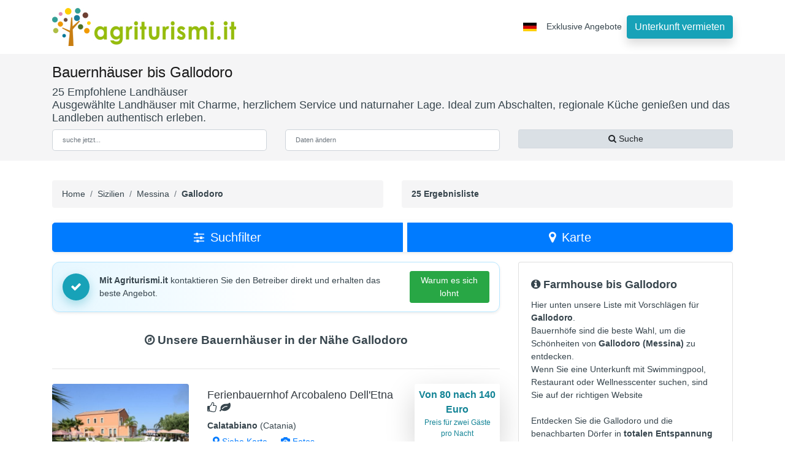

--- FILE ---
content_type: text/html; charset=UTF-8
request_url: https://www.agriturismi.it/de/gallodoro
body_size: 19611
content:
<!DOCTYPE html> 
<html lang="de">
<head>
<meta charset="utf-8">
<meta name="viewport" content="width=device-width, initial-scale=1">
<title>Farmhouse bis Gallodoro - 25 ausgewählte Agriturismi</title>
    
<meta name="description" content=" Der Beste  25 Bauernhäuser bis Gallodoro Kontaktieren Sie Ihren Agriturismo mit Swimmingpool, typischem Restaurant, Reitstall und SPA. Angebote ab 29 Euro " />   

<meta name="robots" content="index, follow"/> 
<meta name="verify-v1" content="f8th91zAdBDkAnUfXn6I1yM789ZLk6kXAX9y7ovbRbw=" />
<meta name="y_key" content="db091efbc85a83f6" />
<meta name="msvalidate.01" content="2B737CFF6BA1052B4861784DF0735F35" />
<meta name="copyright" content="Agriturismi.it" />
<meta name="author" content="Cubo Lab">
<link rel="me" href="https://x.com/Agriturismi_it" /> 

<link rel="shortcut icon" href="https://www.agriturismi.it/favicon.ico"> 
<meta name="facebook-domain-verification" content="hjye1cnjh17ni9cn7m7bml1kk0wclu" />
<link href="/bootstrap/css/bootstrap.css?a" rel="stylesheet"> 
<link href="/css/common-v1.css?a" rel="stylesheet">  
<link href="/css/home.css?f" rel="stylesheet">
<link rel="preload" as="image" href="/img/logoagriturismi.png">  
    

<link rel="canonical" href="https://www.agriturismi.it/de/gallodoro"/>
   
   
<meta property="og:type" content="website" />
<meta property="og:title" content="Bauernhäuser Gallodoro | Agriturismi.it" />
<meta property="og:url" content="https://www.agriturismi.it/de/gallodoro" />
<meta property="og:image" content="https://www.agriturismi.it/img/maps/it_id_r19.jpg" />
<meta property="og:site_name" content="Agriturismi.it - Das italienische Portal von Bauernhäusern" />
<meta property="og:description" content="Farmhouse Gallodoro: Bauernhäuser in der Gegend Gallodoro. Kontaktieren Sie Ihren Agriturismo mit Swimmingpool, typischem Restaurant, Reitstall und SPA. Angebote ab 29 Euro " />
<meta name="twitter:card" content="summary">
<meta name="twitter:site" content="@Agriturismi_it">
<meta name="twitter:title" content="Agriturismi.it Gallodoro - Das italienische Portal von Bauernhäusern">
<meta name="twitter:description" content="Farmhouse Gallodoro: Bauernhäuser in der Gegend Gallodoro. Kontaktieren Sie Ihren Agriturismo mit Swimmingpool, typischem Restaurant, Reitstall und SPA. Angebote ab 29 Euro ">
<meta name="twitter:image" content="https://www.agriturismi.it/img/maps/it_id_r19.jpg">
<link rel="me" href="https://x.com/Agriturismi_it" />
   
<style>
.pg1{
padding: .25rem .25rem;
}
</style>
      
    
<link rel="alternate" hreflang="it" href="https://www.agriturismi.it/it/gallodoro"/>
<link rel="alternate" hreflang="en" href="https://www.agriturismi.it/en/gallodoro"/>
<link rel="alternate" hreflang="de" href="https://www.agriturismi.it/de/gallodoro"/>
<link rel="alternate" hreflang="fr" href="https://www.agriturismi.it/fr/gallodoro"/>
<link rel="alternate" hreflang="es" href="https://www.agriturismi.it/es/gallodoro"/>  
<link rel="alternate" hreflang="zh" href="https://www.agriturismi.it/cn/gallodoro"/>
<link rel="alternate" hreflang="ru" href="https://www.agriturismi.it/ru/gallodoro"/>
<link rel="alternate" hreflang="ja" href="https://www.agriturismi.it/ja/gallodoro"/>    
<link rel="alternate" hreflang="x-default" href="https://www.agriturismi.it/en/gallodoro" />     
        
    
    
    
<script data-cfasync="false" nonce="952d4586-d59c-411e-9009-400d7eb8c2a2">try{(function(w,d){!function(j,k,l,m){if(j.zaraz)console.error("zaraz is loaded twice");else{j[l]=j[l]||{};j[l].executed=[];j.zaraz={deferred:[],listeners:[]};j.zaraz._v="5874";j.zaraz._n="952d4586-d59c-411e-9009-400d7eb8c2a2";j.zaraz.q=[];j.zaraz._f=function(n){return async function(){var o=Array.prototype.slice.call(arguments);j.zaraz.q.push({m:n,a:o})}};for(const p of["track","set","debug"])j.zaraz[p]=j.zaraz._f(p);j.zaraz.init=()=>{var q=k.getElementsByTagName(m)[0],r=k.createElement(m),s=k.getElementsByTagName("title")[0];s&&(j[l].t=k.getElementsByTagName("title")[0].text);j[l].x=Math.random();j[l].w=j.screen.width;j[l].h=j.screen.height;j[l].j=j.innerHeight;j[l].e=j.innerWidth;j[l].l=j.location.href;j[l].r=k.referrer;j[l].k=j.screen.colorDepth;j[l].n=k.characterSet;j[l].o=(new Date).getTimezoneOffset();if(j.dataLayer)for(const t of Object.entries(Object.entries(dataLayer).reduce((u,v)=>({...u[1],...v[1]}),{})))zaraz.set(t[0],t[1],{scope:"page"});j[l].q=[];for(;j.zaraz.q.length;){const w=j.zaraz.q.shift();j[l].q.push(w)}r.defer=!0;for(const x of[localStorage,sessionStorage])Object.keys(x||{}).filter(z=>z.startsWith("_zaraz_")).forEach(y=>{try{j[l]["z_"+y.slice(7)]=JSON.parse(x.getItem(y))}catch{j[l]["z_"+y.slice(7)]=x.getItem(y)}});r.referrerPolicy="origin";r.src="/cdn-cgi/zaraz/s.js?z="+btoa(encodeURIComponent(JSON.stringify(j[l])));q.parentNode.insertBefore(r,q)};["complete","interactive"].includes(k.readyState)?zaraz.init():j.addEventListener("DOMContentLoaded",zaraz.init)}}(w,d,"zarazData","script");window.zaraz._p=async d$=>new Promise(ea=>{if(d$){d$.e&&d$.e.forEach(eb=>{try{const ec=d.querySelector("script[nonce]"),ed=ec?.nonce||ec?.getAttribute("nonce"),ee=d.createElement("script");ed&&(ee.nonce=ed);ee.innerHTML=eb;ee.onload=()=>{d.head.removeChild(ee)};d.head.appendChild(ee)}catch(ef){console.error(`Error executing script: ${eb}\n`,ef)}});Promise.allSettled((d$.f||[]).map(eg=>fetch(eg[0],eg[1])))}ea()});zaraz._p({"e":["(function(w,d){})(window,document)"]});})(window,document)}catch(e){throw fetch("/cdn-cgi/zaraz/t"),e;};</script></head>

<body>
  <!-- Navigation --> 
 <nav class="navbar navbar-expand-lg navbar-dark bg-dark">
    <div class="container">
      
      <a class="navbar-brand" href="https://www.agriturismi.it/de">
          <img src="/img/logoagriturismi.png" alt="logo Agriturismi.it" title="Agriturismi.it" class="img-fluid" width="300" height="62">
      </a> 
      
      
      <button class="navbar-toggler" type="button" data-toggle="collapse" data-target="#navbarResponsive" aria-controls="navbarResponsive" aria-expanded="false" aria-label="Toggle navigation">
        <span class="navbar-toggler-icon"></span>
      </button>
      <div class="collapse navbar-collapse" id="navbarResponsive">
        <ul class="navbar-nav ml-auto"> 
         
          <li class="nav-item dropdown mt-1"> 
            <a href="https://www.agriturismi.it/de/gallodoro" class="nav-link dropdown-toggle" data-toggle="dropdown" title="de" id="navbarDropdownMenuLink" data-toggle="dropdown" aria-haspopup="true" aria-expanded="false"><img src="/img/flag_de.jpg" alt="de" width="22" height="14"></a>
            <div class="dropdown-menu" aria-labelledby="navbarDropdownMenuLink"> 
             <a href="https://www.agriturismi.it/it/gallodoro" title="italienisch" class="dropdown-item"><img src="/img/flag_it.jpg" alt="italienisch" width="22" height="14"></a>
                          <a href="https://www.agriturismi.it/en/gallodoro" title="english" class="dropdown-item"><img src="/img/flag_en.jpg" alt="english" width="22" height="14"></a>
                          <a href="https://www.agriturismi.it/fr/gallodoro" title="Französisch" class="dropdown-item"><img src="/img/flag_fr.jpg" alt="Französisch" width="22" height="14"></a>
                                      <a href="https://www.agriturismi.it/es/gallodoro" title="Spanisch" class="dropdown-item"><img src="/img/flag_es.jpg" alt="Spanisch" width="22" height="14"></a>
                            <a href="https://www.agriturismi.it/ru/gallodoro" title="russian" class="dropdown-item"><img src="/img/flag_ru.jpg" alt="russian" width="22" height="14"></a>
                         <a href="https://www.agriturismi.it/cn/gallodoro" title="Chinese" class="dropdown-item"><img src="/img/flag_cn.jpg" alt="Chinese" width="22" height="14"></a>
                         <a href="https://www.agriturismi.it/ja/gallodoro" title="Japanisch" class="dropdown-item"><img src="/img/flag_ja.jpg" alt="Japanisch" width="22" height="14"></a>
               
             
            </div>
            </li>
     
         <li class="nav-item">
           <a href="https://www.agriturismi.it/de/angebote"  title="Exklusive Angebote" class="nav-link"> Exklusive Angebote</a> 
          </li>
              
       
                      
                        
            
           
          <li class="nav-item "> 
            <a class="btn btn-info shadow" href="https://www.agriturismi.it/extra/promozione/" title="iscriviti">Unterkunft vermieten</a>
          </li>           
        </ul>
      </div>
    </div>
  </nav>
<div class="jumbotron jumbotron-fluid" style="height: auto !important;"> 
<div class="container">
<!-- Jumbotron Header --> 

<h1>Bauernhäuser bis Gallodoro  </h1> 
<h3>
25 
Empfohlene Landhäuser <br/>Ausgewählte Landhäuser mit Charme, herzlichem Service und naturnaher Lage. Ideal zum Abschalten, regionale Küche genießen und das Landleben authentisch erleben.    
    
 
</h3>

<div class="row">
<input type="hidden" name="checkin" value=""/>
<input type="hidden" name="checkout" value=""/>
<div class="col-4">
<input class="form-control form-control-lg search advancedAutoComplete txt_little1" type="text" id="cerca" name="cerca" placeholder="suche jetzt..." name="tag" autocomplete="off" data-provide="typeahead"> 
</div> 
<div class="col-4"><input class="form-control form-control-lg calendar txt_little1" type="text" placeholder="Daten ändern" id="rangeDate" name="rangeDate" data-input> </div>  
<div class="col-4"> 
    <button class="btn btn-light btn-block btn-sm active" onclick="if (!window.__cfRLUnblockHandlers) return false; controlla();" data-cf-modified-166a24e2da3fc98d0f72def7-=""><i class="fa fa-search" aria-hidden="true"></i> Suche</button>
</div>               
</div>

</div>
</div>  
    
<!-- Page Content -->
<div class="container">
<div class="row align-items-center mb-1 mt-2">
<div class="col-sm-6 col-md-6 col-lg-6">
<nav aria-label="breadcrumb">
  <ol class="breadcrumb">
<li class="breadcrumb-item"><a href="https://www.agriturismi.it/de" title="home">Home</a></li>
<li class="breadcrumb-item"><a href="https://www.agriturismi.it/de/sizilien">Sizilien</a>
</li>
<li class="breadcrumb-item"><a href="https://www.agriturismi.it/de/messina">Messina</a></li>
<li class="breadcrumb-item"><strong>Gallodoro</strong></li>
</ol>
</nav>
</div>
<div class="col-sm-6 col-md-6 col-lg-6 panel d-none d-sm-block">
<nav aria-label="breadcrumb">
<ol class="breadcrumb">
<li class="breadcrumb-item font-weight-bold" aria-current="page">
25 Ergebnisliste </li>   
    
</ol>
</nav>   
</div>
</div>

    
<!-- only smartphone -->

<div class="div mb-3">
  <div class="sticky-toolbar shadow-sm rounded-lg" role="region" aria-label="Azioni di ricerca">
    <div class="btn-toolbar w-100" role="toolbar" aria-label="Toolbar con pulsanti di filtro e mappa">
      <div class="btn-group btn-group-toggle d-flex w-100" role="group" aria-label="Gruppo azioni">
        <!-- FILTRA RICERCA -->
        <button
          id="btnFilters"
          type="button"
          class="btn btn-primary btn-lg flex-fill mr-2 mt-1"
         data-toggle="modal" data-target="#filterModal"
          aria-haspopup="true"
          aria-expanded="false">
          <i class="fa fa-sliders" aria-hidden="true"></i>
          <span class="ml-1">Suchfilter</span> 
        </button>

        <!-- MOSTRA MAPPA -->
        <a href="https://www.agriturismi.it/de/see_map/gallodoro" 
          id="btnMapToggle"
          type="button"
          class="btn btn-primary btn-lg flex-fill mt-1" 
          data-target="#resultsMap"
          aria-controls="resultsMap"
          aria-pressed="false">
          <i class="fa fa-map-marker" aria-hidden="true"></i>
          <span class="ml-1" data-text-show="Mostra Mappa" data-text-hide="Nascondi Mappa">Karte</span>
        </a>
      </div>
    </div>
  </div>
</div>
    

    

<div class="row">
<!-- # #### ### ### # left ## ### ### # --> 
<div class="col-sm-12 col-md-12 col-lg-8">
    
<!-- box info -->
<div class="alert ai-promo d-flex align-items-center justify-content-between shadow-sm mb-3" role="region" aria-label="Vorteile des direkten Kontakts">
  <div class="d-flex align-items-center">
    <span class="ai-badge mr-3"><i class="fa fa-check" aria-hidden="true"></i></span>
    <div class="ai-text">
      <strong>Mit Agriturismi.it</strong> kontaktieren Sie den Betreiber direkt und erhalten das beste Angebot.
    </div>
  </div>

  <div class="ml-3 d-none d-md-flex">
    <a class="btn btn-success btn-sm" data-toggle="collapse" href="#aiWhy" aria-expanded="false" aria-controls="aiWhy">
      Warum es sich lohnt
    </a>
  </div>
</div>

<!-- Ausklappbox -->
<div class="collapse" id="aiWhy">
  <div class="card card-body ai-why shadow-sm mb-3">
    <ul class="mb-0 pl-3">
      <li>Kontakt per Telefon, E-Mail und WhatsApp</li>
      <li>Personalisierte Angebote und mehr Flexibilität</li>
      <li>Detaillierte Beschreibung jeder Unterkunft (Übernachtung und Gastronomie)</li>
    </ul>
  </div>
</div>

    
             
    
<div class="container mt-1 mb-3">
  <div class="d-flex align-items-center justify-content-center rounded py-3 px-4"
    style="background-color:#FFF; font-size:1.2rem; font-weight:600;"> 
    <span><i class="fa fa-compass" aria-hidden="true"></i> Unsere Bauernhäuser in der Nähe  Gallodoro </span>
  </div>
</div>  
    <hr/>
        
     
     
   
    
       
        
        
     
    
    <!-- item --> 
    <div class="row mb-3 pt-2 pb-2 a2">
    <div class="col-lg-4 col-md-4 col-sm-12 col-12">
    <a href="https://www.agriturismi.it/de/sizilien/calatabiano/ferienbauernhof_arcobaleno_dell_etna.html" title="Ferienbauernhof Arcobaleno Dell'Etna"><img data-src="/img/strutture/11239/big.jpg" width="454" height="376" class="img rounded float-left lazy" alt="Foto Ferienbauernhof Arcobaleno Dell'Etna - Catania"></a>
        
  
        <div class="bottom-rewiev1 text-center d-block"><strong>10 / 10</strong> <br/> <i class="fa fa-star orange" aria-hidden="true" ></i><i class="fa fa-star orange" aria-hidden="true" ></i><i class="fa fa-star orange" aria-hidden="true" ></i><i class="fa fa-star orange" aria-hidden="true" ></i><i class="fa fa-star orange" aria-hidden="true" ></i> <br/><strong>"Ausgezeichnet"</strong>
    <h6>3 Bewertungen</h6></div> 
        
        
    <div class="top-right-txt text-center d-block shadow d-sm-none">
   <strong class="pricea1">Von  80 bis 140 Euro </strong>
    <span class="d-block">Preis für zwei Gäste pro Nacht</span>  
    </div>
      
    </div> 
    <div class="col-lg-8 col-md-8 col-sm-12 col-12">
    <div class="row">
     <div class="col-lg-8 col-md-8 col-sm-12 col-12">
     <h2 class="mt-2"><a href="https://www.agriturismi.it/de/sizilien/calatabiano/ferienbauernhof_arcobaleno_dell_etna.html" class="text-dark" target="_blank" title="Ferienbauernhof Arcobaleno Dell'Etna - Catania">
    <span>Ferienbauernhof Arcobaleno Dell'Etna</span></a>
     <i class="fa fa-thumbs-o-up"></i>
     <i class="fa fa-leaf" aria-hidden="true"></i>   </h2>

   
    <span><strong>Calatabiano</strong> (Catania)</span>
      
<div class="d-grid gap-2 d-md-block"> 
    
    <a href="https://www.agriturismi.it/de/map?a=11239" class="btn btn-link btn-sm" target="_blank" title="Mappa Arcobaleno Dell'Etna"><i class="fa fa-map-marker fa-lg"></i> Siehe Karte</a> 
    
    <a href="#mymodal" title="foto Arcobaleno Dell'Etna" data-remote="https://www.agriturismi.it/de/iframe/gallery1/ferienbauernhof_arcobaleno_dell_etna" data-toggle="modal" data-target="#mymodal" class="btn btn-link btn-sm"><i class="fa fa-camera" aria-hidden="true"></i> Fotos</a> 
    
      
    
     
    
    <a href="#" class="btn btn-link btn-sm btn-telefono disabled" onClick="if (!window.__cfRLUnblockHandlers) return false; TINY.ajax.call('https://www.agriturismi.it/de/ajax_phone?var1=11239', 'phone0'); return false;" data-cf-modified-166a24e2da3fc98d0f72def7-=""><i class="fa fa-phone" aria-hidden="true"></i> Telefonnummer</a>
    
    <a href="#mymodal" class="btn btn-link btn-sm d-sm-none" data-remote="https://www.agriturismi.it/de/sizilien/calatabiano/ferienbauernhof_arcobaleno_dell_etna/email.html" data-toggle="modal" data-target="#mymodal" title="email"><i class="fa fa-envelope-o" aria-hidden="true"></i> Email</a>  
        
        
   </div> 
         
    <span id="phone0"></span>   
        <span id="wa0"></span>  
    
    <div class="round3 mt-3 mb-1"> 
        
            <div class="mt-1 mb-2">"Sehen Sie die vollständige Karte mit Preisen, Kommentaren und Fotos zu  Arcobaleno dell'Etna" &nbsp; </div>  
        </div>    

    <div class="clearfix">     
    <ul class="list-inline bh3 mt-1">
    <span class="badge badge-secondary"><li><i class="fa fa-wheelchair" aria-hidden="true"></i> Zugang Für Behinderte </li></span><span class="badge badge-secondary"><li><i class="fa fa-wifi" aria-hidden="true"></i> 
     WiFi-Verbindung </li></span><span class="badge badge-secondary"><li><i class="fa fa-tint" aria-hidden="true"></i> Schwimmbad </li></span><span class="badge badge-secondary"><li><i class="fa fa-paw" aria-hidden="true"></i> Haustiere Willkommen </li></span><span class="badge badge-secondary"><li><i class="fa fa-cutlery" aria-hidden="true"></i> 
     Restaurant </li></span><span class="badge badge-secondary"><li><i class="fa fa-smile-o" aria-hidden="true"></i> Spielbereich Für Kinder </li></span><span class="badge badge-secondary"><li><i class="fa fa-picture-o" aria-hidden="true"></i> Schöne Aussicht </li></span><span class="badge badge-secondary"><li><i class="fa fa-thermometer-half" aria-hidden="true"></i> Aircondition </li></span>            
            
          
        <span class="badge badge-pill badge-danger"> <strong>1 Exklusive Angebote</strong></span>
          
    <span class="badge badge-success">  Zimmer  </span>        <span class="badge badge-primary">Ort: In Den Hügeln</span>  
 </ul>  
    </div>                                     
</div>
<!-- right box in box -->
<div class="col-lg-4 col-md-4 col-sm-4 col-12 d-none d-lg-block d-md-block d-lg-none"> 
<div class="panel-price divrounded container-fluid shadow-lg d-none d-sm-block mb-2"> 
<strong class="pricea1">Von 80 nach 140 Euro </strong>
<span class="d-block">Preis für zwei Gäste pro Nacht</span> 
</div>             
               
      
      
  


<div class="panel-vedi mt-4 clearfix mb-2 mt-2 clearfix">
    <a href="#mymodal" class="btn btn-info btn-block mt-4" data-remote="https://www.agriturismi.it/de/sizilien/calatabiano/ferienbauernhof_arcobaleno_dell_etna/email.html" data-toggle="modal" data-target="#mymodal" title="email"><i class="fa fa-envelope-o" aria-hidden="true"></i> Kontaktieren</a>
</div>
 
    
    
<div class="panel-vedi mt-4 clearfix mb-2 mt-2"> 
    <a href="https://www.agriturismi.it/de/sizilien/calatabiano/ferienbauernhof_arcobaleno_dell_etna.html" class="btn btn-success btn-block" target="_blank" title="info Arcobaleno dell'Etna"><i class="fa fa-chevron-circle-right" aria-hidden="true"></i> Mehr erfahren</a> 
</div> 

</div> <!-- end box --> 
    </div>
        
 <div class="row">
         <div class="col-lg-12 col-md-12 col-sm-12 col-12 d-block d-sm-none mt-1">
        <a href="https://www.agriturismi.it/de/sizilien/calatabiano/ferienbauernhof_arcobaleno_dell_etna.html" class="btn btn-success pc100" target="_blank">
     <i class="fa fa-chevron-circle-right" aria-hidden="true"></i> Mehr erfahren </a>
        </div>
    </div>
    
    </div>
    </div><hr/>
    <!-- end item -->
     
    
    <!-- item --> 
    <div class="row mb-3 pt-2 pb-2 a2">
    <div class="col-lg-4 col-md-4 col-sm-12 col-12">
    <a href="https://www.agriturismi.it/de/sizilien/viagrande/ferienbauernhof_casale_poggio_del_tiglio.html" title="Ferienbauernhof Casale Poggio Del Tiglio"><img data-src="/img/strutture/10466/big.jpg" width="454" height="376" class="img rounded float-left lazy" alt="Foto Ferienbauernhof Casale Poggio Del Tiglio - Catania"></a>
        
  
        <div class="bottom-rewiev1 text-center d-block"><strong>9.8 / 10</strong> <br/> <i class="fa fa-star orange" aria-hidden="true" ></i><i class="fa fa-star orange" aria-hidden="true" ></i><i class="fa fa-star orange" aria-hidden="true" ></i><i class="fa fa-star orange" aria-hidden="true" ></i><i class="fa fa-star orange" aria-hidden="true" ></i> <br/><strong>"Ausgezeichnet"</strong>
    <h6>33 Bewertungen</h6></div> 
        
        
    <div class="top-right-txt text-center d-block shadow d-sm-none">
   <strong class="pricea1">Von  80 bis 130 Euro </strong>
    <span class="d-block">Preis für zwei Gäste pro Nacht</span>  
    </div>
      
    </div> 
    <div class="col-lg-8 col-md-8 col-sm-12 col-12">
    <div class="row">
     <div class="col-lg-8 col-md-8 col-sm-12 col-12">
     <h2 class="mt-2"><a href="https://www.agriturismi.it/de/sizilien/viagrande/ferienbauernhof_casale_poggio_del_tiglio.html" class="text-dark" target="_blank" title="Ferienbauernhof Casale Poggio Del Tiglio - Catania">
    <span>Ferienbauernhof Casale Poggio Del Tiglio</span></a>
     <i class="fa fa-thumbs-o-up"></i>
     <i class="fa fa-leaf" aria-hidden="true"></i>   </h2>

   
    <span><strong>Viagrande</strong> (Catania)</span>
      
<div class="d-grid gap-2 d-md-block"> 
    
    <a href="https://www.agriturismi.it/de/map?a=10466" class="btn btn-link btn-sm" target="_blank" title="Mappa Casale Poggio Del Tiglio"><i class="fa fa-map-marker fa-lg"></i> Siehe Karte</a> 
    
    <a href="#mymodal" title="foto Casale Poggio Del Tiglio" data-remote="https://www.agriturismi.it/de/iframe/gallery1/ferienbauernhof_casale_poggio_del_tiglio" data-toggle="modal" data-target="#mymodal" class="btn btn-link btn-sm"><i class="fa fa-camera" aria-hidden="true"></i> Fotos</a> 
    
      
    
     
    
    <a href="#" class="btn btn-link btn-sm btn-telefono disabled" onClick="if (!window.__cfRLUnblockHandlers) return false; TINY.ajax.call('https://www.agriturismi.it/de/ajax_phone?var1=10466', 'phone1'); return false;" data-cf-modified-166a24e2da3fc98d0f72def7-=""><i class="fa fa-phone" aria-hidden="true"></i> Telefonnummer</a>
    
    <a href="#mymodal" class="btn btn-link btn-sm d-sm-none" data-remote="https://www.agriturismi.it/de/sizilien/viagrande/ferienbauernhof_casale_poggio_del_tiglio/email.html" data-toggle="modal" data-target="#mymodal" title="email"><i class="fa fa-envelope-o" aria-hidden="true"></i> Email</a>  
        
        
   </div> 
         
    <span id="phone1"></span>   
        <span id="wa1"></span>  
    
    <div class="round3 mt-3 mb-1"> 
        
     
        <div class="mt-1 mb-2">"Wir sind eine sizilianische Familie, Mann, Frau und drei Kinder, die Sizilien liebt. 
Gemeinsam wollten wir Zeuge, unsere Leidenschaft zu..." &nbsp; </div>
        </div>    

    <div class="clearfix">     
    <ul class="list-inline bh3 mt-1">
    <span class="badge badge-secondary"><li><i class="fa fa-wheelchair" aria-hidden="true"></i> Zugang Für Behinderte </li></span><span class="badge badge-secondary"><li><i class="fa fa-wifi" aria-hidden="true"></i> 
     WiFi-Verbindung </li></span><span class="badge badge-secondary"><li><i class="fa fa-tint" aria-hidden="true"></i> Schwimmbad </li></span><span class="badge badge-secondary"><li><i class="fa fa-cutlery" aria-hidden="true"></i> 
     Restaurant </li></span><span class="badge badge-secondary"><li><i class="fa fa-child" aria-hidden="true"></i> Didaktische Farm </li></span><span class="badge badge-secondary"><li><i class="fa fa-smile-o" aria-hidden="true"></i> Spielbereich Für Kinder </li></span><span class="badge badge-secondary"><li><i class="fa fa-picture-o" aria-hidden="true"></i> Schöne Aussicht </li></span><span class="badge badge-secondary"><li><i class="fa fa-thermometer-half" aria-hidden="true"></i> Aircondition </li></span>            
            
          
        <span class="badge badge-pill badge-danger"> <strong>1 Exklusive Angebote</strong></span>
          
    <span class="badge badge-success">  Zimmer  </span>        <span class="badge badge-primary">Ort: Berg</span>  
 </ul>  
    </div>                                     
</div>
<!-- right box in box -->
<div class="col-lg-4 col-md-4 col-sm-4 col-12 d-none d-lg-block d-md-block d-lg-none"> 
<div class="panel-price divrounded container-fluid shadow-lg d-none d-sm-block mb-2"> 
<strong class="pricea1">Von 80 nach 130 Euro </strong>
<span class="d-block">Preis für zwei Gäste pro Nacht</span> 
</div>             
               
      
      
  


<div class="panel-vedi mt-4 clearfix mb-2 mt-2 clearfix">
    <a href="#mymodal" class="btn btn-info btn-block mt-4" data-remote="https://www.agriturismi.it/de/sizilien/viagrande/ferienbauernhof_casale_poggio_del_tiglio/email.html" data-toggle="modal" data-target="#mymodal" title="email"><i class="fa fa-envelope-o" aria-hidden="true"></i> Kontaktieren</a>
</div>
 
    
    
<div class="panel-vedi mt-4 clearfix mb-2 mt-2"> 
    <a href="https://www.agriturismi.it/de/sizilien/viagrande/ferienbauernhof_casale_poggio_del_tiglio.html" class="btn btn-success btn-block" target="_blank" title="info casale poggio del tiglio"><i class="fa fa-chevron-circle-right" aria-hidden="true"></i> Mehr erfahren</a> 
</div> 

</div> <!-- end box --> 
    </div>
        
 <div class="row">
         <div class="col-lg-12 col-md-12 col-sm-12 col-12 d-block d-sm-none mt-1">
        <a href="https://www.agriturismi.it/de/sizilien/viagrande/ferienbauernhof_casale_poggio_del_tiglio.html" class="btn btn-success pc100" target="_blank">
     <i class="fa fa-chevron-circle-right" aria-hidden="true"></i> Mehr erfahren </a>
        </div>
    </div>
    
    </div>
    </div><hr/>
    <!-- end item -->
     
    
    <!-- item --> 
    <div class="row mb-3 pt-2 pb-2 a2">
    <div class="col-lg-4 col-md-4 col-sm-12 col-12">
    <a href="https://www.agriturismi.it/de/sizilien/patti/ferienbauernhof_aiolia.html" title="Ferienbauernhof Aiolia"><img data-src="/img/strutture/11333/big.jpg" width="454" height="376" class="img rounded float-left lazy" alt="Foto Ferienbauernhof Aiolia - Messina"></a>
        
  
        
        
    <div class="top-right-txt text-center d-block shadow d-sm-none">
   <strong class="pricea1">Von  45 bis 57 Euro </strong>
    <span class="d-block">Preis für zwei Gäste pro Nacht</span>  
    </div>
      
    </div> 
    <div class="col-lg-8 col-md-8 col-sm-12 col-12">
    <div class="row">
     <div class="col-lg-8 col-md-8 col-sm-12 col-12">
     <h2 class="mt-2"><a href="https://www.agriturismi.it/de/sizilien/patti/ferienbauernhof_aiolia.html" class="text-dark" target="_blank" title="Ferienbauernhof Aiolia - Messina">
    <span>Ferienbauernhof Aiolia</span></a>
     <i class="fa fa-thumbs-o-up"></i>
     <i class="fa fa-leaf" aria-hidden="true"></i>   </h2>

   
    <span><strong>Patti</strong> (Messina)</span>
      
<div class="d-grid gap-2 d-md-block"> 
    
    <a href="https://www.agriturismi.it/de/map?a=11333" class="btn btn-link btn-sm" target="_blank" title="Mappa Aiolia"><i class="fa fa-map-marker fa-lg"></i> Siehe Karte</a> 
    
    <a href="#mymodal" title="foto Aiolia" data-remote="https://www.agriturismi.it/de/iframe/gallery1/ferienbauernhof_aiolia" data-toggle="modal" data-target="#mymodal" class="btn btn-link btn-sm"><i class="fa fa-camera" aria-hidden="true"></i> Fotos</a> 
    
      
    
     
    
    <a href="#" class="btn btn-link btn-sm btn-telefono disabled" onClick="if (!window.__cfRLUnblockHandlers) return false; TINY.ajax.call('https://www.agriturismi.it/de/ajax_phone?var1=11333', 'phone2'); return false;" data-cf-modified-166a24e2da3fc98d0f72def7-=""><i class="fa fa-phone" aria-hidden="true"></i> Telefonnummer</a>
    
    <a href="#mymodal" class="btn btn-link btn-sm d-sm-none" data-remote="https://www.agriturismi.it/de/sizilien/patti/ferienbauernhof_aiolia/email.html" data-toggle="modal" data-target="#mymodal" title="email"><i class="fa fa-envelope-o" aria-hidden="true"></i> Email</a>  
        
        
   </div> 
         
    <span id="phone2"></span>   
        <span id="wa2"></span>  
    
    <div class="round3 mt-3 mb-1"> 
        
     
        <div class="mt-1 mb-2">"Aiolia ist ein kleines Landhaus mit 6 Eingängen, die in früheren Zeiten den Arbeitedes landwirtschaftlichen Betriebs zur Verfügung..." &nbsp; </div>
        </div>    

    <div class="clearfix">     
    <ul class="list-inline bh3 mt-1">
    <span class="badge badge-secondary"><li><i class="fa fa-wifi" aria-hidden="true"></i> 
     WiFi-Verbindung </li></span><span class="badge badge-secondary"><li><i class="fa fa-paw" aria-hidden="true"></i> Haustiere Willkommen </li></span><span class="badge badge-secondary"><li><i class="fa fa-thermometer-half" aria-hidden="true"></i> Aircondition </li></span>            
            
          
          
    <span class="badge badge-success"> Apartments ,  Zimmer </span>        <span class="badge badge-primary">Ort: Nahe Der Stadt</span>  
 </ul>  
    </div>                                     
</div>
<!-- right box in box -->
<div class="col-lg-4 col-md-4 col-sm-4 col-12 d-none d-lg-block d-md-block d-lg-none"> 
<div class="panel-price divrounded container-fluid shadow-lg d-none d-sm-block mb-2"> 
<strong class="pricea1">Von 45 nach 57 Euro </strong>
<span class="d-block">Preis für zwei Gäste pro Nacht</span> 
</div>             
               
      
      
  


<div class="panel-vedi mt-4 clearfix mb-2 mt-2 clearfix">
    <a href="#mymodal" class="btn btn-info btn-block mt-4" data-remote="https://www.agriturismi.it/de/sizilien/patti/ferienbauernhof_aiolia/email.html" data-toggle="modal" data-target="#mymodal" title="email"><i class="fa fa-envelope-o" aria-hidden="true"></i> Kontaktieren</a>
</div>
 
    
    
<div class="panel-vedi mt-4 clearfix mb-2 mt-2"> 
    <a href="https://www.agriturismi.it/de/sizilien/patti/ferienbauernhof_aiolia.html" class="btn btn-success btn-block" target="_blank" title="info Aiolia"><i class="fa fa-chevron-circle-right" aria-hidden="true"></i> Mehr erfahren</a> 
</div> 

</div> <!-- end box --> 
    </div>
        
 <div class="row">
         <div class="col-lg-12 col-md-12 col-sm-12 col-12 d-block d-sm-none mt-1">
        <a href="https://www.agriturismi.it/de/sizilien/patti/ferienbauernhof_aiolia.html" class="btn btn-success pc100" target="_blank">
     <i class="fa fa-chevron-circle-right" aria-hidden="true"></i> Mehr erfahren </a>
        </div>
    </div>
    
    </div>
    </div><hr/>
    <!-- end item -->
     
    
    <!-- item --> 
    <div class="row mb-3 pt-2 pb-2 a2">
    <div class="col-lg-4 col-md-4 col-sm-12 col-12">
    <a href="https://www.agriturismi.it/de/sizilien/riposto/ferienbauernhof_galea.html" title="Ferienbauernhof Galea"><img data-src="/img/strutture/1548/big.jpg" width="454" height="376" class="img rounded float-left lazy" alt="Foto Ferienbauernhof Galea - Catania"></a>
        
  
        <div class="bottom-rewiev1 text-center d-block"><strong>9 / 10</strong> <br/> <i class="fa fa-star orange" aria-hidden="true" ></i><i class="fa fa-star orange" aria-hidden="true" ></i><i class="fa fa-star orange" aria-hidden="true" ></i><i class="fa fa-star orange" aria-hidden="true" ></i><i class="fa fa-star orange" aria-hidden="true" ></i> <br/><strong>"Ausgezeichnet"</strong>
    <h6>10 Bewertungen</h6></div> 
        
        
    <div class="top-right-txt text-center d-block shadow d-sm-none">
   <strong class="pricea1">Von  60 bis 150 Euro </strong>
    <span class="d-block">Preis für zwei Gäste pro Nacht</span>  
    </div>
      
    </div> 
    <div class="col-lg-8 col-md-8 col-sm-12 col-12">
    <div class="row">
     <div class="col-lg-8 col-md-8 col-sm-12 col-12">
     <h2 class="mt-2"><a href="https://www.agriturismi.it/de/sizilien/riposto/ferienbauernhof_galea.html" class="text-dark" target="_blank" title="Ferienbauernhof Galea - Catania">
    <span>Ferienbauernhof Galea</span></a>
     <i class="fa fa-thumbs-o-up"></i>
     <i class="fa fa-leaf" aria-hidden="true"></i>   </h2>

   
    <span><strong>Riposto</strong> (Catania)</span>
      
<div class="d-grid gap-2 d-md-block"> 
    
    <a href="https://www.agriturismi.it/de/map?a=1548" class="btn btn-link btn-sm" target="_blank" title="Mappa Galea"><i class="fa fa-map-marker fa-lg"></i> Siehe Karte</a> 
    
    <a href="#mymodal" title="foto Galea" data-remote="https://www.agriturismi.it/de/iframe/gallery1/ferienbauernhof_galea" data-toggle="modal" data-target="#mymodal" class="btn btn-link btn-sm"><i class="fa fa-camera" aria-hidden="true"></i> Fotos</a> 
    
      
    
     
    
    <a href="#" class="btn btn-link btn-sm btn-telefono disabled" onClick="if (!window.__cfRLUnblockHandlers) return false; TINY.ajax.call('https://www.agriturismi.it/de/ajax_phone?var1=1548', 'phone3'); return false;" data-cf-modified-166a24e2da3fc98d0f72def7-=""><i class="fa fa-phone" aria-hidden="true"></i> Telefonnummer</a>
    
    <a href="#mymodal" class="btn btn-link btn-sm d-sm-none" data-remote="https://www.agriturismi.it/de/sizilien/riposto/ferienbauernhof_galea/email.html" data-toggle="modal" data-target="#mymodal" title="email"><i class="fa fa-envelope-o" aria-hidden="true"></i> Email</a>  
        
        
   </div> 
         
    <span id="phone3"></span>   
        <span id="wa3"></span>  
    
    <div class="round3 mt-3 mb-1"> 
        
     
        <div class="mt-1 mb-2">"Wir sind 500 Meter vom Strand entfernt, der auch zu Fuß oder mit dem Fahrrad erreichbar ist, der Betrieb ist umgeben vom Grün eines Bio-Zitronenhains." &nbsp; </div>
        </div>    

    <div class="clearfix">     
    <ul class="list-inline bh3 mt-1">
    <span class="badge badge-secondary"><li><i class="fa fa-wheelchair" aria-hidden="true"></i> Zugang Für Behinderte </li></span><span class="badge badge-secondary"><li><i class="fa fa-wifi" aria-hidden="true"></i> 
     WiFi-Verbindung </li></span><span class="badge badge-secondary"><li><i class="fa fa-tint" aria-hidden="true"></i> Schwimmbad </li></span><span class="badge badge-secondary"><li><i class="fa fa-cutlery" aria-hidden="true"></i> 
     Restaurant </li></span><span class="badge badge-secondary"><li><i class="fa fa-smile-o" aria-hidden="true"></i> Spielbereich Für Kinder </li></span><span class="badge badge-secondary"><li><i class="fa fa-picture-o" aria-hidden="true"></i> Schöne Aussicht </li></span><span class="badge badge-secondary"><li><i class="fa fa-thermometer-half" aria-hidden="true"></i> Aircondition </li></span>            
            
          
        <span class="badge badge-pill badge-danger"> <strong>6 Exklusive Angebote</strong></span>
          
    <span class="badge badge-success">  Zimmer  </span>        <span class="badge badge-primary">Ort: In Meeresnähe</span>  
 </ul>  
    </div>                                     
</div>
<!-- right box in box -->
<div class="col-lg-4 col-md-4 col-sm-4 col-12 d-none d-lg-block d-md-block d-lg-none"> 
<div class="panel-price divrounded container-fluid shadow-lg d-none d-sm-block mb-2"> 
<strong class="pricea1">Von 60 nach 150 Euro </strong>
<span class="d-block">Preis für zwei Gäste pro Nacht</span> 
</div>             
               
      
      
  


<div class="panel-vedi mt-4 clearfix mb-2 mt-2 clearfix">
    <a href="#mymodal" class="btn btn-info btn-block mt-4" data-remote="https://www.agriturismi.it/de/sizilien/riposto/ferienbauernhof_galea/email.html" data-toggle="modal" data-target="#mymodal" title="email"><i class="fa fa-envelope-o" aria-hidden="true"></i> Kontaktieren</a>
</div>
 
    
    
<div class="panel-vedi mt-4 clearfix mb-2 mt-2"> 
    <a href="https://www.agriturismi.it/de/sizilien/riposto/ferienbauernhof_galea.html" class="btn btn-success btn-block" target="_blank" title="info galea"><i class="fa fa-chevron-circle-right" aria-hidden="true"></i> Mehr erfahren</a> 
</div> 

</div> <!-- end box --> 
    </div>
        
 <div class="row">
         <div class="col-lg-12 col-md-12 col-sm-12 col-12 d-block d-sm-none mt-1">
        <a href="https://www.agriturismi.it/de/sizilien/riposto/ferienbauernhof_galea.html" class="btn btn-success pc100" target="_blank">
     <i class="fa fa-chevron-circle-right" aria-hidden="true"></i> Mehr erfahren </a>
        </div>
    </div>
    
    </div>
    </div><hr/>
    <!-- end item -->
     
    
    <!-- item --> 
    <div class="row mb-3 pt-2 pb-2 a2">
    <div class="col-lg-4 col-md-4 col-sm-12 col-12">
    <a href="https://www.agriturismi.it/de/kalabrien/reggio_di_calabria/ferienbauernhof_sant_anna_1422.html" title="Ferienbauernhof Sant'anna"><img data-src="/img/strutture/280/big.jpg" width="454" height="376" class="img rounded float-left lazy" alt="Foto Ferienbauernhof Sant'anna - Reggio Calabria"></a>
        
  
        
        
    <div class="top-right-txt text-center d-block shadow d-sm-none">
   <strong class="pricea1">Von  60 bis 100 Euro </strong>
    <span class="d-block">Preis für zwei Gäste pro Nacht</span>  
    </div>
      
    </div> 
    <div class="col-lg-8 col-md-8 col-sm-12 col-12">
    <div class="row">
     <div class="col-lg-8 col-md-8 col-sm-12 col-12">
     <h2 class="mt-2"><a href="https://www.agriturismi.it/de/kalabrien/reggio_di_calabria/ferienbauernhof_sant_anna_1422.html" class="text-dark" target="_blank" title="Ferienbauernhof Sant'anna - Reggio Calabria">
    <span>Ferienbauernhof Sant'anna</span></a>
     <i class="fa fa-leaf" aria-hidden="true"></i>   </h2>

   
    <span><strong>Reggio Calabria</strong> (Reggio Calabria)</span>
      
<div class="d-grid gap-2 d-md-block"> 
    
    <a href="https://www.agriturismi.it/de/map?a=280" class="btn btn-link btn-sm" target="_blank" title="Mappa Sant'anna"><i class="fa fa-map-marker fa-lg"></i> Siehe Karte</a> 
    
    <a href="#mymodal" title="foto Sant'anna" data-remote="https://www.agriturismi.it/de/iframe/gallery1/ferienbauernhof_sant_anna_1422" data-toggle="modal" data-target="#mymodal" class="btn btn-link btn-sm"><i class="fa fa-camera" aria-hidden="true"></i> Fotos</a> 
    
      
    
     
    
    <a href="#" class="btn btn-link btn-sm btn-telefono disabled" onClick="if (!window.__cfRLUnblockHandlers) return false; TINY.ajax.call('https://www.agriturismi.it/de/ajax_phone?var1=280', 'phone4'); return false;" data-cf-modified-166a24e2da3fc98d0f72def7-=""><i class="fa fa-phone" aria-hidden="true"></i> Telefonnummer</a>
    
    <a href="#mymodal" class="btn btn-link btn-sm d-sm-none" data-remote="https://www.agriturismi.it/de/kalabrien/reggio_di_calabria/ferienbauernhof_sant_anna_1422/email.html" data-toggle="modal" data-target="#mymodal" title="email"><i class="fa fa-envelope-o" aria-hidden="true"></i> Email</a>  
        
        
   </div> 
         
    <span id="phone4"></span>   
        <span id="wa4"></span>  
    
    <div class="round3 mt-3 mb-1"> 
        
     
        <div class="mt-1 mb-2">"Der agriturismo sant`anna winzige last: wir bringen euch in der vollständigen pension unter in moderne wohnungen bilocali mit doppel oder..." &nbsp; </div>
        </div>    

    <div class="clearfix">     
    <ul class="list-inline bh3 mt-1">
    <span class="badge badge-secondary"><li><i class="fa fa-cutlery" aria-hidden="true"></i> 
     Restaurant </li></span><span class="badge badge-secondary"><li><i class="fa fa-wheelchair" aria-hidden="true"></i> Zugang Für Behinderte </li></span><span class="badge badge-secondary"><li><i class="fa fa-paw" aria-hidden="true"></i> Haustiere Willkommen </li></span><span class="badge badge-secondary"><li><i class="fa fa-picture-o" aria-hidden="true"></i> Schöne Aussicht </li></span>            
            
          
          
    <span class="badge badge-success"> Apartments ,  Zimmer </span>        <span class="badge badge-primary">Ort: Bleib In Der Natur</span>  
 </ul>  
    </div>                                     
</div>
<!-- right box in box -->
<div class="col-lg-4 col-md-4 col-sm-4 col-12 d-none d-lg-block d-md-block d-lg-none"> 
<div class="panel-price divrounded container-fluid shadow-lg d-none d-sm-block mb-2"> 
<strong class="pricea1">Von 60 nach 100 Euro </strong>
<span class="d-block">Preis für zwei Gäste pro Nacht</span> 
</div>             
               
      
      
  


<div class="panel-vedi mt-4 clearfix mb-2 mt-2 clearfix">
    <a href="#mymodal" class="btn btn-info btn-block mt-4" data-remote="https://www.agriturismi.it/de/kalabrien/reggio_di_calabria/ferienbauernhof_sant_anna_1422/email.html" data-toggle="modal" data-target="#mymodal" title="email"><i class="fa fa-envelope-o" aria-hidden="true"></i> Kontaktieren</a>
</div>
 
    
    
<div class="panel-vedi mt-4 clearfix mb-2 mt-2"> 
    <a href="https://www.agriturismi.it/de/kalabrien/reggio_di_calabria/ferienbauernhof_sant_anna_1422.html" class="btn btn-success btn-block" target="_blank" title="info sant'anna"><i class="fa fa-chevron-circle-right" aria-hidden="true"></i> Mehr erfahren</a> 
</div> 

</div> <!-- end box --> 
    </div>
        
 <div class="row">
         <div class="col-lg-12 col-md-12 col-sm-12 col-12 d-block d-sm-none mt-1">
        <a href="https://www.agriturismi.it/de/kalabrien/reggio_di_calabria/ferienbauernhof_sant_anna_1422.html" class="btn btn-success pc100" target="_blank">
     <i class="fa fa-chevron-circle-right" aria-hidden="true"></i> Mehr erfahren </a>
        </div>
    </div>
    
    </div>
    </div><hr/>
    <!-- end item -->
     
    
    <!-- item --> 
    <div class="row mb-3 pt-2 pb-2 a2">
    <div class="col-lg-4 col-md-4 col-sm-12 col-12">
    <a href="https://www.agriturismi.it/de/sizilien/patti/ferienbauernhof_monte_alto.html" title="Ferienbauernhof Monte Alto"><img data-src="/img/strutture/379/big.jpg" width="454" height="376" class="img rounded float-left lazy" alt="Foto Ferienbauernhof Monte Alto - Messina"></a>
        
  
        <div class="bottom-rewiev1 text-center d-block"><strong>9.6 / 10</strong> <br/> <i class="fa fa-star orange" aria-hidden="true" ></i><i class="fa fa-star orange" aria-hidden="true" ></i><i class="fa fa-star orange" aria-hidden="true" ></i><i class="fa fa-star orange" aria-hidden="true" ></i><i class="fa fa-star orange" aria-hidden="true" ></i> <br/><strong>"Ausgezeichnet"</strong>
    <h6>4 Bewertungen</h6></div> 
        
        
    <div class="top-right-txt text-center d-block shadow d-sm-none">
   <strong class="pricea1">Von  60 bis 120 Euro </strong>
    <span class="d-block">Preis für zwei Gäste pro Nacht</span>  
    </div>
      
    </div> 
    <div class="col-lg-8 col-md-8 col-sm-12 col-12">
    <div class="row">
     <div class="col-lg-8 col-md-8 col-sm-12 col-12">
     <h2 class="mt-2"><a href="https://www.agriturismi.it/de/sizilien/patti/ferienbauernhof_monte_alto.html" class="text-dark" target="_blank" title="Ferienbauernhof Monte Alto - Messina">
    <span>Ferienbauernhof Monte Alto</span></a>
     <i class="fa fa-leaf" aria-hidden="true"></i>   </h2>

   
    <span><strong>Patti</strong> (Messina)</span>
      
<div class="d-grid gap-2 d-md-block"> 
    
    <a href="https://www.agriturismi.it/de/map?a=379" class="btn btn-link btn-sm" target="_blank" title="Mappa Monte Alto"><i class="fa fa-map-marker fa-lg"></i> Siehe Karte</a> 
    
    <a href="#mymodal" title="foto Monte Alto" data-remote="https://www.agriturismi.it/de/iframe/gallery1/ferienbauernhof_monte_alto" data-toggle="modal" data-target="#mymodal" class="btn btn-link btn-sm"><i class="fa fa-camera" aria-hidden="true"></i> Fotos</a> 
    
      
    
     
    
    <a href="#" class="btn btn-link btn-sm btn-telefono disabled" onClick="if (!window.__cfRLUnblockHandlers) return false; TINY.ajax.call('https://www.agriturismi.it/de/ajax_phone?var1=379', 'phone5'); return false;" data-cf-modified-166a24e2da3fc98d0f72def7-=""><i class="fa fa-phone" aria-hidden="true"></i> Telefonnummer</a>
    
    <a href="#mymodal" class="btn btn-link btn-sm d-sm-none" data-remote="https://www.agriturismi.it/de/sizilien/patti/ferienbauernhof_monte_alto/email.html" data-toggle="modal" data-target="#mymodal" title="email"><i class="fa fa-envelope-o" aria-hidden="true"></i> Email</a>  
        
        
   </div> 
         
    <span id="phone5"></span>   
        <span id="wa5"></span>  
    
    <div class="round3 mt-3 mb-1"> 
        
     
        <div class="mt-1 mb-2">"Wir sind ein familiengeführtes Bauernhaus, Gastfreundschaft für diejenigen, die ein Wochenende oder einen Urlaub in engem Kontakt mit der Natur und den sizilianischen Traditionen erleben möchten." &nbsp; </div>
        </div>    

    <div class="clearfix">     
    <ul class="list-inline bh3 mt-1">
    <span class="badge badge-secondary"><li><i class="fa fa-wifi" aria-hidden="true"></i> 
     WiFi-Verbindung </li></span><span class="badge badge-secondary"><li><i class="fa fa-picture-o" aria-hidden="true"></i> Schöne Aussicht </li></span><span class="badge badge-secondary"><li><i class="fa fa-thermometer-half" aria-hidden="true"></i> Aircondition </li></span>            
            
          
          
    <span class="badge badge-success">  Apartments  </span>        <span class="badge badge-primary">Ort: In Den Hügeln</span>  
 </ul>  
    </div>                                     
</div>
<!-- right box in box -->
<div class="col-lg-4 col-md-4 col-sm-4 col-12 d-none d-lg-block d-md-block d-lg-none"> 
<div class="panel-price divrounded container-fluid shadow-lg d-none d-sm-block mb-2"> 
<strong class="pricea1">Von 60 nach 120 Euro </strong>
<span class="d-block">Preis für zwei Gäste pro Nacht</span> 
</div>             
               
      
      
  


<div class="panel-vedi mt-4 clearfix mb-2 mt-2 clearfix">
    <a href="#mymodal" class="btn btn-info btn-block mt-4" data-remote="https://www.agriturismi.it/de/sizilien/patti/ferienbauernhof_monte_alto/email.html" data-toggle="modal" data-target="#mymodal" title="email"><i class="fa fa-envelope-o" aria-hidden="true"></i> Kontaktieren</a>
</div>
 
    
    
<div class="panel-vedi mt-4 clearfix mb-2 mt-2"> 
    <a href="https://www.agriturismi.it/de/sizilien/patti/ferienbauernhof_monte_alto.html" class="btn btn-success btn-block" target="_blank" title="info monte alto"><i class="fa fa-chevron-circle-right" aria-hidden="true"></i> Mehr erfahren</a> 
</div> 

</div> <!-- end box --> 
    </div>
        
 <div class="row">
         <div class="col-lg-12 col-md-12 col-sm-12 col-12 d-block d-sm-none mt-1">
        <a href="https://www.agriturismi.it/de/sizilien/patti/ferienbauernhof_monte_alto.html" class="btn btn-success pc100" target="_blank">
     <i class="fa fa-chevron-circle-right" aria-hidden="true"></i> Mehr erfahren </a>
        </div>
    </div>
    
    </div>
    </div><hr/>
    <!-- end item -->
     
    
    <!-- item --> 
    <div class="row mb-3 pt-2 pb-2 a2">
    <div class="col-lg-4 col-md-4 col-sm-12 col-12">
    <a href="https://www.agriturismi.it/de/sizilien/patti/ferienbauernhof_villa_rica.html" title="Ferienbauernhof Villa Rica"><img data-src="/img/strutture/1398/big.jpg" width="454" height="376" class="img rounded float-left lazy" alt="Foto Ferienbauernhof Villa Rica - Messina"></a>
        
  
        <div class="bottom-rewiev1 text-center d-block"><strong>9.6 / 10</strong> <br/> <i class="fa fa-star orange" aria-hidden="true" ></i><i class="fa fa-star orange" aria-hidden="true" ></i><i class="fa fa-star orange" aria-hidden="true" ></i><i class="fa fa-star orange" aria-hidden="true" ></i><i class="fa fa-star orange" aria-hidden="true" ></i> <br/><strong>"Ausgezeichnet"</strong>
    <h6>8 Bewertungen</h6></div> 
        
        
    <div class="top-right-txt text-center d-block shadow d-sm-none">
   <strong class="pricea1">Von  60 bis 100 Euro </strong>
    <span class="d-block">Preis für zwei Gäste pro Nacht</span>  
    </div>
      
    </div> 
    <div class="col-lg-8 col-md-8 col-sm-12 col-12">
    <div class="row">
     <div class="col-lg-8 col-md-8 col-sm-12 col-12">
     <h2 class="mt-2"><a href="https://www.agriturismi.it/de/sizilien/patti/ferienbauernhof_villa_rica.html" class="text-dark" target="_blank" title="Ferienbauernhof Villa Rica - Messina">
    <span>Ferienbauernhof Villa Rica</span></a>
     <i class="fa fa-leaf" aria-hidden="true"></i>   </h2>

   
    <span><strong>Patti</strong> (Messina)</span>
      
<div class="d-grid gap-2 d-md-block"> 
    
    <a href="https://www.agriturismi.it/de/map?a=1398" class="btn btn-link btn-sm" target="_blank" title="Mappa Villa Rica"><i class="fa fa-map-marker fa-lg"></i> Siehe Karte</a> 
    
    <a href="#mymodal" title="foto Villa Rica" data-remote="https://www.agriturismi.it/de/iframe/gallery1/ferienbauernhof_villa_rica" data-toggle="modal" data-target="#mymodal" class="btn btn-link btn-sm"><i class="fa fa-camera" aria-hidden="true"></i> Fotos</a> 
    
      
    
     
    
    <a href="#" class="btn btn-link btn-sm btn-telefono disabled" onClick="if (!window.__cfRLUnblockHandlers) return false; TINY.ajax.call('https://www.agriturismi.it/de/ajax_phone?var1=1398', 'phone6'); return false;" data-cf-modified-166a24e2da3fc98d0f72def7-=""><i class="fa fa-phone" aria-hidden="true"></i> Telefonnummer</a>
    
    <a href="#mymodal" class="btn btn-link btn-sm d-sm-none" data-remote="https://www.agriturismi.it/de/sizilien/patti/ferienbauernhof_villa_rica/email.html" data-toggle="modal" data-target="#mymodal" title="email"><i class="fa fa-envelope-o" aria-hidden="true"></i> Email</a>  
        
        
   </div> 
         
    <span id="phone6"></span>   
        <span id="wa6"></span>  
    
    <div class="round3 mt-3 mb-1"> 
        
     
        <div class="mt-1 mb-2">"Inmitten Jahrhunderter alter Olivenbäumen, Zitronenhainen, Obstplantagen und mediteranem natürlichen Pflanzenbewuchs liegt nur wenige..." &nbsp; </div>
        </div>    

    <div class="clearfix">     
    <ul class="list-inline bh3 mt-1">
    <span class="badge badge-secondary"><li><i class="fa fa-cutlery" aria-hidden="true"></i> 
     Restaurant </li></span><span class="badge badge-secondary"><li><i class="fa fa-wheelchair" aria-hidden="true"></i> Zugang Für Behinderte </li></span><span class="badge badge-secondary"><li><i class="fa fa-tint" aria-hidden="true"></i> Schwimmbad </li></span><span class="badge badge-secondary"><li><i class="fa fa-paw" aria-hidden="true"></i> Haustiere Willkommen </li></span><span class="badge badge-secondary"><li><i class="fa fa-picture-o" aria-hidden="true"></i> Schöne Aussicht </li></span>            
            
          
        <span class="badge badge-pill badge-danger"> <strong>1 Exklusive Angebote</strong></span>
          
    <span class="badge badge-success">  Zimmer  </span>        <span class="badge badge-primary">Ort: In Den Hügeln</span>  
 </ul>  
    </div>                                     
</div>
<!-- right box in box -->
<div class="col-lg-4 col-md-4 col-sm-4 col-12 d-none d-lg-block d-md-block d-lg-none"> 
<div class="panel-price divrounded container-fluid shadow-lg d-none d-sm-block mb-2"> 
<strong class="pricea1">Von 60 nach 100 Euro </strong>
<span class="d-block">Preis für zwei Gäste pro Nacht</span> 
</div>             
               
      
      
  


<div class="panel-vedi mt-4 clearfix mb-2 mt-2 clearfix">
    <a href="#mymodal" class="btn btn-info btn-block mt-4" data-remote="https://www.agriturismi.it/de/sizilien/patti/ferienbauernhof_villa_rica/email.html" data-toggle="modal" data-target="#mymodal" title="email"><i class="fa fa-envelope-o" aria-hidden="true"></i> Kontaktieren</a>
</div>
 
    
    
<div class="panel-vedi mt-4 clearfix mb-2 mt-2"> 
    <a href="https://www.agriturismi.it/de/sizilien/patti/ferienbauernhof_villa_rica.html" class="btn btn-success btn-block" target="_blank" title="info villa rica"><i class="fa fa-chevron-circle-right" aria-hidden="true"></i> Mehr erfahren</a> 
</div> 

</div> <!-- end box --> 
    </div>
        
 <div class="row">
         <div class="col-lg-12 col-md-12 col-sm-12 col-12 d-block d-sm-none mt-1">
        <a href="https://www.agriturismi.it/de/sizilien/patti/ferienbauernhof_villa_rica.html" class="btn btn-success pc100" target="_blank">
     <i class="fa fa-chevron-circle-right" aria-hidden="true"></i> Mehr erfahren </a>
        </div>
    </div>
    
    </div>
    </div><hr/>
    <!-- end item -->
     
    
    <!-- item --> 
    <div class="row mb-3 pt-2 pb-2 a2">
    <div class="col-lg-4 col-md-4 col-sm-12 col-12">
    <a href="https://www.agriturismi.it/de/sizilien/gioiosa_marea/ferienbauernhof_s_margherita.html" title="Ferienbauernhof S. Margherita"><img data-src="/img/strutture/243/big.jpg" width="454" height="376" class="img rounded float-left lazy" alt="Foto Ferienbauernhof S. Margherita - Messina"></a>
        
  
        <div class="bottom-rewiev1 text-center d-block"><strong>10 / 10</strong> <br/> <i class="fa fa-star orange" aria-hidden="true" ></i><i class="fa fa-star orange" aria-hidden="true" ></i><i class="fa fa-star orange" aria-hidden="true" ></i><i class="fa fa-star orange" aria-hidden="true" ></i><i class="fa fa-star orange" aria-hidden="true" ></i> <br/><strong>"Ausgezeichnet"</strong>
    <h6>10 Bewertungen</h6></div> 
        
        
    <div class="top-right-txt text-center d-block shadow d-sm-none">
   <strong class="pricea1">Von  60 bis 100 Euro </strong>
    <span class="d-block">Preis für zwei Gäste pro Nacht</span>  
    </div>
      
    </div> 
    <div class="col-lg-8 col-md-8 col-sm-12 col-12">
    <div class="row">
     <div class="col-lg-8 col-md-8 col-sm-12 col-12">
     <h2 class="mt-2"><a href="https://www.agriturismi.it/de/sizilien/gioiosa_marea/ferienbauernhof_s_margherita.html" class="text-dark" target="_blank" title="Ferienbauernhof S. Margherita - Messina">
    <span>Ferienbauernhof S. Margherita</span></a>
     <i class="fa fa-leaf" aria-hidden="true"></i>   </h2>

   
    <span><strong>Gioiosa Marea</strong> (Messina)</span>
      
<div class="d-grid gap-2 d-md-block"> 
    
    <a href="https://www.agriturismi.it/de/map?a=243" class="btn btn-link btn-sm" target="_blank" title="Mappa S. Margherita"><i class="fa fa-map-marker fa-lg"></i> Siehe Karte</a> 
    
    <a href="#mymodal" title="foto S. Margherita" data-remote="https://www.agriturismi.it/de/iframe/gallery1/ferienbauernhof_s_margherita" data-toggle="modal" data-target="#mymodal" class="btn btn-link btn-sm"><i class="fa fa-camera" aria-hidden="true"></i> Fotos</a> 
    
      
    
     
    
    <a href="#" class="btn btn-link btn-sm btn-telefono disabled" onClick="if (!window.__cfRLUnblockHandlers) return false; TINY.ajax.call('https://www.agriturismi.it/de/ajax_phone?var1=243', 'phone7'); return false;" data-cf-modified-166a24e2da3fc98d0f72def7-=""><i class="fa fa-phone" aria-hidden="true"></i> Telefonnummer</a>
    
    <a href="#mymodal" class="btn btn-link btn-sm d-sm-none" data-remote="https://www.agriturismi.it/de/sizilien/gioiosa_marea/ferienbauernhof_s_margherita/email.html" data-toggle="modal" data-target="#mymodal" title="email"><i class="fa fa-envelope-o" aria-hidden="true"></i> Email</a>  
        
        
   </div> 
         
    <span id="phone7"></span>   
        <span id="wa7"></span>  
    
    <div class="round3 mt-3 mb-1"> 
        
     
        <div class="mt-1 mb-2">"2 km vom Meer entfet, direkt vor den Äolischen Inseln, erwarten Sie komfortable Zimmer und Panorama-Apartments mit Reitmöglichkeiten, 2..." &nbsp; </div>
        </div>    

    <div class="clearfix">     
    <ul class="list-inline bh3 mt-1">
    <span class="badge badge-secondary"><li><i class="fa fa-wheelchair" aria-hidden="true"></i> Zugang Für Behinderte </li></span><span class="badge badge-secondary"><li><i class="fa fa-wifi" aria-hidden="true"></i> 
     WiFi-Verbindung </li></span><span class="badge badge-secondary"><li><i class="fa fa-tint" aria-hidden="true"></i> Schwimmbad </li></span><span class="badge badge-secondary"><li><i class="fa fa-paw" aria-hidden="true"></i> Haustiere Willkommen </li></span><span class="badge badge-secondary"><li><i class="fa fa-cutlery" aria-hidden="true"></i> 
     Restaurant </li></span><span class="badge badge-secondary"><li><i class="fa fa-child" aria-hidden="true"></i> Didaktische Farm </li></span><span class="badge badge-secondary"><li><i class="fa fa-smile-o" aria-hidden="true"></i> Spielbereich Für Kinder </li></span><span class="badge badge-secondary"><li><i class="fa fa-picture-o" aria-hidden="true"></i> Schöne Aussicht </li></span><span class="badge badge-secondary"><li><i class="fa fa-thermometer-half" aria-hidden="true"></i> Aircondition </li></span>            
            
          
        <span class="badge badge-pill badge-danger"> <strong>4 Exklusive Angebote</strong></span>
          
    <span class="badge badge-success">  Apartments   Zimmer  Bungalow </span>        <span class="badge badge-primary">Ort: In Den Hügeln</span>  
 </ul>  
    </div>                                     
</div>
<!-- right box in box -->
<div class="col-lg-4 col-md-4 col-sm-4 col-12 d-none d-lg-block d-md-block d-lg-none"> 
<div class="panel-price divrounded container-fluid shadow-lg d-none d-sm-block mb-2"> 
<strong class="pricea1">Von 60 nach 100 Euro </strong>
<span class="d-block">Preis für zwei Gäste pro Nacht</span> 
</div>             
               
      
      
  


<div class="panel-vedi mt-4 clearfix mb-2 mt-2 clearfix">
    <a href="#mymodal" class="btn btn-info btn-block mt-4" data-remote="https://www.agriturismi.it/de/sizilien/gioiosa_marea/ferienbauernhof_s_margherita/email.html" data-toggle="modal" data-target="#mymodal" title="email"><i class="fa fa-envelope-o" aria-hidden="true"></i> Kontaktieren</a>
</div>
 
    
    
<div class="panel-vedi mt-4 clearfix mb-2 mt-2"> 
    <a href="https://www.agriturismi.it/de/sizilien/gioiosa_marea/ferienbauernhof_s_margherita.html" class="btn btn-success btn-block" target="_blank" title="info S. Margherita"><i class="fa fa-chevron-circle-right" aria-hidden="true"></i> Mehr erfahren</a> 
</div> 

</div> <!-- end box --> 
    </div>
        
 <div class="row">
         <div class="col-lg-12 col-md-12 col-sm-12 col-12 d-block d-sm-none mt-1">
        <a href="https://www.agriturismi.it/de/sizilien/gioiosa_marea/ferienbauernhof_s_margherita.html" class="btn btn-success pc100" target="_blank">
     <i class="fa fa-chevron-circle-right" aria-hidden="true"></i> Mehr erfahren </a>
        </div>
    </div>
    
    </div>
    </div><hr/>
    <!-- end item -->
     
    
    <!-- item --> 
    <div class="row mb-3 pt-2 pb-2 a2">
    <div class="col-lg-4 col-md-4 col-sm-12 col-12">
    <a href="https://www.agriturismi.it/de/sizilien/zafferana_etnea/ferienbauernhof_la_rocca_della_rosa.html" title="Ferienbauernhof La Rocca Della Rosa"><img data-src="/img/strutture/1253/big.jpg" width="454" height="376" class="img rounded float-left lazy" alt="Foto Ferienbauernhof La Rocca Della Rosa - Catania"></a>
        
  
        <div class="bottom-rewiev1 text-center d-block"><strong>9.2 / 10</strong> <br/> <i class="fa fa-star orange" aria-hidden="true" ></i><i class="fa fa-star orange" aria-hidden="true" ></i><i class="fa fa-star orange" aria-hidden="true" ></i><i class="fa fa-star orange" aria-hidden="true" ></i><i class="fa fa-star orange" aria-hidden="true" ></i> <br/><strong>"Ausgezeichnet"</strong>
    <h6>11 Bewertungen</h6></div> 
        
        
    <div class="top-right-txt text-center d-block shadow d-sm-none">
   <strong class="pricea1">Von  80 bis 95 Euro </strong>
    <span class="d-block">Preis für zwei Gäste pro Nacht</span>  
    </div>
      
    </div> 
    <div class="col-lg-8 col-md-8 col-sm-12 col-12">
    <div class="row">
     <div class="col-lg-8 col-md-8 col-sm-12 col-12">
     <h2 class="mt-2"><a href="https://www.agriturismi.it/de/sizilien/zafferana_etnea/ferienbauernhof_la_rocca_della_rosa.html" class="text-dark" target="_blank" title="Ferienbauernhof La Rocca Della Rosa - Catania">
    <span>Ferienbauernhof La Rocca Della Rosa</span></a>
     <i class="fa fa-leaf" aria-hidden="true"></i>   </h2>

   
    <span><strong>Zafferana Etnea</strong> (Catania)</span>
      
<div class="d-grid gap-2 d-md-block"> 
    
    <a href="https://www.agriturismi.it/de/map?a=1253" class="btn btn-link btn-sm" target="_blank" title="Mappa La Rocca Della Rosa"><i class="fa fa-map-marker fa-lg"></i> Siehe Karte</a> 
    
    <a href="#mymodal" title="foto La Rocca Della Rosa" data-remote="https://www.agriturismi.it/de/iframe/gallery1/ferienbauernhof_la_rocca_della_rosa" data-toggle="modal" data-target="#mymodal" class="btn btn-link btn-sm"><i class="fa fa-camera" aria-hidden="true"></i> Fotos</a> 
    
      
    
     
    
    <a href="#" class="btn btn-link btn-sm btn-telefono disabled" onClick="if (!window.__cfRLUnblockHandlers) return false; TINY.ajax.call('https://www.agriturismi.it/de/ajax_phone?var1=1253', 'phone8'); return false;" data-cf-modified-166a24e2da3fc98d0f72def7-=""><i class="fa fa-phone" aria-hidden="true"></i> Telefonnummer</a>
    
    <a href="#mymodal" class="btn btn-link btn-sm d-sm-none" data-remote="https://www.agriturismi.it/de/sizilien/zafferana_etnea/ferienbauernhof_la_rocca_della_rosa/email.html" data-toggle="modal" data-target="#mymodal" title="email"><i class="fa fa-envelope-o" aria-hidden="true"></i> Email</a>  
        
        
   </div> 
         
    <span id="phone8"></span>   
        <span id="wa8"></span>  
    
    <div class="round3 mt-3 mb-1"> 
        
     
        <div class="mt-1 mb-2">"In Panoramalage werden Sie von den Düften und der Schönheit dieser Ecke Siziliens umhüllt. Umgeben von Kirschbäumen, Olivenhainen, Kastanienbäumen und Weinreben zwischen den Bergen und dem Meer." &nbsp; </div>
        </div>    

    <div class="clearfix">     
    <ul class="list-inline bh3 mt-1">
    <span class="badge badge-secondary"><li><i class="fa fa-wheelchair" aria-hidden="true"></i> Zugang Für Behinderte </li></span><span class="badge badge-secondary"><li><i class="fa fa-wifi" aria-hidden="true"></i> 
     WiFi-Verbindung </li></span><span class="badge badge-secondary"><li><i class="fa fa-tint" aria-hidden="true"></i> Schwimmbad </li></span><span class="badge badge-secondary"><li><i class="fa fa-paw" aria-hidden="true"></i> Haustiere Willkommen </li></span><span class="badge badge-secondary"><li><i class="fa fa-cutlery" aria-hidden="true"></i> 
     Restaurant </li></span>            
            
          
          
    <span class="badge badge-success">  Apartments   Zimmer  </span>        <span class="badge badge-primary">Ort: In Den Hügeln</span>  
 </ul>  
    </div>                                     
</div>
<!-- right box in box -->
<div class="col-lg-4 col-md-4 col-sm-4 col-12 d-none d-lg-block d-md-block d-lg-none"> 
<div class="panel-price divrounded container-fluid shadow-lg d-none d-sm-block mb-2"> 
<strong class="pricea1">Von 80 nach 95 Euro </strong>
<span class="d-block">Preis für zwei Gäste pro Nacht</span> 
</div>             
               
      
      
  


<div class="panel-vedi mt-4 clearfix mb-2 mt-2 clearfix">
    <a href="#mymodal" class="btn btn-info btn-block mt-4" data-remote="https://www.agriturismi.it/de/sizilien/zafferana_etnea/ferienbauernhof_la_rocca_della_rosa/email.html" data-toggle="modal" data-target="#mymodal" title="email"><i class="fa fa-envelope-o" aria-hidden="true"></i> Kontaktieren</a>
</div>
 
    
    
<div class="panel-vedi mt-4 clearfix mb-2 mt-2"> 
    <a href="https://www.agriturismi.it/de/sizilien/zafferana_etnea/ferienbauernhof_la_rocca_della_rosa.html" class="btn btn-success btn-block" target="_blank" title="info la rocca della rosa"><i class="fa fa-chevron-circle-right" aria-hidden="true"></i> Mehr erfahren</a> 
</div> 

</div> <!-- end box --> 
    </div>
        
 <div class="row">
         <div class="col-lg-12 col-md-12 col-sm-12 col-12 d-block d-sm-none mt-1">
        <a href="https://www.agriturismi.it/de/sizilien/zafferana_etnea/ferienbauernhof_la_rocca_della_rosa.html" class="btn btn-success pc100" target="_blank">
     <i class="fa fa-chevron-circle-right" aria-hidden="true"></i> Mehr erfahren </a>
        </div>
    </div>
    
    </div>
    </div><hr/>
    <!-- end item -->
     
    
    <!-- item --> 
    <div class="row mb-3 pt-2 pb-2 a2">
    <div class="col-lg-4 col-md-4 col-sm-12 col-12">
    <a href="https://www.agriturismi.it/de/sizilien/riposto/bed_and_breakfast_le_grotte.html" title="Bed And Breakfast Le Grotte"><img data-src="/img/strutture/1294/big.jpg" width="454" height="376" class="img rounded float-left lazy" alt="Foto Bed And Breakfast Le Grotte - Catania"></a>
        
  
        <div class="bottom-rewiev1 text-center d-block"><strong>9 / 10</strong> <br/> <i class="fa fa-star orange" aria-hidden="true" ></i><i class="fa fa-star orange" aria-hidden="true" ></i><i class="fa fa-star orange" aria-hidden="true" ></i><i class="fa fa-star orange" aria-hidden="true" ></i><i class="fa fa-star orange" aria-hidden="true" ></i> <br/><strong>"Ausgezeichnet"</strong>
    <h6>4 Bewertungen</h6></div> 
        
        
    <div class="top-right-txt text-center d-block shadow d-sm-none">
   <strong class="pricea1">Von  50 bis 80 Euro </strong>
    <span class="d-block">Preis für zwei Gäste pro Nacht</span>  
    </div>
      
    </div> 
    <div class="col-lg-8 col-md-8 col-sm-12 col-12">
    <div class="row">
     <div class="col-lg-8 col-md-8 col-sm-12 col-12">
     <h2 class="mt-2"><a href="https://www.agriturismi.it/de/sizilien/riposto/bed_and_breakfast_le_grotte.html" class="text-dark" target="_blank" title="Bed And Breakfast Le Grotte - Catania">
    <span>Bed And Breakfast Le Grotte</span></a>
     </h2>

   
    <span><strong>Riposto</strong> (Catania)</span>
      
<div class="d-grid gap-2 d-md-block"> 
    
    <a href="https://www.agriturismi.it/de/map?a=1294" class="btn btn-link btn-sm" target="_blank" title="Mappa Le Grotte"><i class="fa fa-map-marker fa-lg"></i> Siehe Karte</a> 
    
    <a href="#mymodal" title="foto Le Grotte" data-remote="https://www.agriturismi.it/de/iframe/gallery1/bed_and_breakfast_le_grotte" data-toggle="modal" data-target="#mymodal" class="btn btn-link btn-sm"><i class="fa fa-camera" aria-hidden="true"></i> Fotos</a> 
    
      
    
     
    
    <a href="#" class="btn btn-link btn-sm btn-telefono disabled" onClick="if (!window.__cfRLUnblockHandlers) return false; TINY.ajax.call('https://www.agriturismi.it/de/ajax_phone?var1=1294', 'phone9'); return false;" data-cf-modified-166a24e2da3fc98d0f72def7-=""><i class="fa fa-phone" aria-hidden="true"></i> Telefonnummer</a>
    
    <a href="#mymodal" class="btn btn-link btn-sm d-sm-none" data-remote="https://www.agriturismi.it/de/sizilien/riposto/bed_and_breakfast_le_grotte/email.html" data-toggle="modal" data-target="#mymodal" title="email"><i class="fa fa-envelope-o" aria-hidden="true"></i> Email</a>  
        
        
   </div> 
         
    <span id="phone9"></span>   
        <span id="wa9"></span>  
    
    <div class="round3 mt-3 mb-1"> 
        
            <div class="mt-1 mb-2">"Sehen Sie die vollständige Karte mit Preisen, Kommentaren und Fotos zu  Le grotte" &nbsp; </div>  
        </div>    

    <div class="clearfix">     
    <ul class="list-inline bh3 mt-1">
    <span class="badge badge-secondary"><li><i class="fa fa-cutlery" aria-hidden="true"></i> 
     Restaurant </li></span><span class="badge badge-secondary"><li><i class="fa fa-wheelchair" aria-hidden="true"></i> Zugang Für Behinderte </li></span><span class="badge badge-secondary"><li><i class="fa fa-tint" aria-hidden="true"></i> Schwimmbad </li></span><span class="badge badge-secondary"><li><i class="fa fa-picture-o" aria-hidden="true"></i> Schöne Aussicht </li></span><span class="badge badge-secondary"><li><i class="fa fa-thermometer-half" aria-hidden="true"></i> Aircondition </li></span>            
            
          
          
    <span class="badge badge-success">  Apartments   Zimmer  </span>        <span class="badge badge-primary">Ort: Bleib In Der Natur</span>  
 </ul>  
    </div>                                     
</div>
<!-- right box in box -->
<div class="col-lg-4 col-md-4 col-sm-4 col-12 d-none d-lg-block d-md-block d-lg-none"> 
<div class="panel-price divrounded container-fluid shadow-lg d-none d-sm-block mb-2"> 
<strong class="pricea1">Von 50 nach 80 Euro </strong>
<span class="d-block">Preis für zwei Gäste pro Nacht</span> 
</div>             
               
      
      
  


<div class="panel-vedi mt-4 clearfix mb-2 mt-2 clearfix">
    <a href="#mymodal" class="btn btn-info btn-block mt-4" data-remote="https://www.agriturismi.it/de/sizilien/riposto/bed_and_breakfast_le_grotte/email.html" data-toggle="modal" data-target="#mymodal" title="email"><i class="fa fa-envelope-o" aria-hidden="true"></i> Kontaktieren</a>
</div>
 
    
    
<div class="panel-vedi mt-4 clearfix mb-2 mt-2"> 
    <a href="https://www.agriturismi.it/de/sizilien/riposto/bed_and_breakfast_le_grotte.html" class="btn btn-success btn-block" target="_blank" title="info le grotte"><i class="fa fa-chevron-circle-right" aria-hidden="true"></i> Mehr erfahren</a> 
</div> 

</div> <!-- end box --> 
    </div>
        
 <div class="row">
         <div class="col-lg-12 col-md-12 col-sm-12 col-12 d-block d-sm-none mt-1">
        <a href="https://www.agriturismi.it/de/sizilien/riposto/bed_and_breakfast_le_grotte.html" class="btn btn-success pc100" target="_blank">
     <i class="fa fa-chevron-circle-right" aria-hidden="true"></i> Mehr erfahren </a>
        </div>
    </div>
    
    </div>
    </div><hr/>
    <!-- end item -->
     
    
    <!-- item --> 
    <div class="row mb-3 pt-2 pb-2 a2">
    <div class="col-lg-4 col-md-4 col-sm-12 col-12">
    <a href="https://www.agriturismi.it/de/sizilien/fiumefreddo_di_sicilia/ferienbauernhof_feudo_grande.html" title="Ferienbauernhof Feudo Grande"><img data-src="/img/strutture/9624/big.jpg" width="454" height="376" class="img rounded float-left lazy" alt="Foto Ferienbauernhof Feudo Grande - Catania"></a>
        
  
        <div class="bottom-rewiev1 text-center d-block"><strong>10 / 10</strong> <br/> <i class="fa fa-star orange" aria-hidden="true" ></i><i class="fa fa-star orange" aria-hidden="true" ></i><i class="fa fa-star orange" aria-hidden="true" ></i><i class="fa fa-star orange" aria-hidden="true" ></i><i class="fa fa-star orange" aria-hidden="true" ></i> <br/><strong>"Ausgezeichnet"</strong>
    <h6>4 Bewertungen</h6></div> 
        
        
    <div class="top-right-txt text-center d-block shadow d-sm-none">
   <strong class="pricea1">Von  70 bis 90 Euro </strong>
    <span class="d-block">Preis für zwei Gäste pro Nacht</span>  
    </div>
      
    </div> 
    <div class="col-lg-8 col-md-8 col-sm-12 col-12">
    <div class="row">
     <div class="col-lg-8 col-md-8 col-sm-12 col-12">
     <h2 class="mt-2"><a href="https://www.agriturismi.it/de/sizilien/fiumefreddo_di_sicilia/ferienbauernhof_feudo_grande.html" class="text-dark" target="_blank" title="Ferienbauernhof Feudo Grande - Catania">
    <span>Ferienbauernhof Feudo Grande</span></a>
     <i class="fa fa-leaf" aria-hidden="true"></i>   </h2>

   
    <span><strong>Fiumefreddo di Sicilia</strong> (Catania)</span>
      
<div class="d-grid gap-2 d-md-block"> 
    
    <a href="https://www.agriturismi.it/de/map?a=9624" class="btn btn-link btn-sm" target="_blank" title="Mappa Feudo Grande"><i class="fa fa-map-marker fa-lg"></i> Siehe Karte</a> 
    
    <a href="#mymodal" title="foto Feudo Grande" data-remote="https://www.agriturismi.it/de/iframe/gallery1/ferienbauernhof_feudo_grande" data-toggle="modal" data-target="#mymodal" class="btn btn-link btn-sm"><i class="fa fa-camera" aria-hidden="true"></i> Fotos</a> 
    
      
    
     
    
    <a href="#" class="btn btn-link btn-sm btn-telefono disabled" onClick="if (!window.__cfRLUnblockHandlers) return false; TINY.ajax.call('https://www.agriturismi.it/de/ajax_phone?var1=9624', 'phone10'); return false;" data-cf-modified-166a24e2da3fc98d0f72def7-=""><i class="fa fa-phone" aria-hidden="true"></i> Telefonnummer</a>
    
    <a href="#mymodal" class="btn btn-link btn-sm d-sm-none" data-remote="https://www.agriturismi.it/de/sizilien/fiumefreddo_di_sicilia/ferienbauernhof_feudo_grande/email.html" data-toggle="modal" data-target="#mymodal" title="email"><i class="fa fa-envelope-o" aria-hidden="true"></i> Email</a>  
        
        
   </div> 
         
    <span id="phone10"></span>   
        <span id="wa10"></span>  
    
    <div class="round3 mt-3 mb-1"> 
        
     
        <div class="mt-1 mb-2">"Der Orangenblumenduft, die Aussicht auf den Taorminagolf und den “Ätna“, sind der Rahmen des Agriturismus Feudogrande, welche sich..." &nbsp; </div>
        </div>    

    <div class="clearfix">     
    <ul class="list-inline bh3 mt-1">
    <span class="badge badge-secondary"><li><i class="fa fa-cutlery" aria-hidden="true"></i> 
     Restaurant </li></span><span class="badge badge-secondary"><li><i class="fa fa-wheelchair" aria-hidden="true"></i> Zugang Für Behinderte </li></span><span class="badge badge-secondary"><li><i class="fa fa-paw" aria-hidden="true"></i> Haustiere Willkommen </li></span><span class="badge badge-secondary"><li><i class="fa fa-picture-o" aria-hidden="true"></i> Schöne Aussicht </li></span><span class="badge badge-secondary"><li><i class="fa fa-thermometer-half" aria-hidden="true"></i> Aircondition </li></span>            
            
          
          
    <span class="badge badge-success">  Apartments  </span>        <span class="badge badge-primary">Ort: Bleib In Der Natur</span>  
 </ul>  
    </div>                                     
</div>
<!-- right box in box -->
<div class="col-lg-4 col-md-4 col-sm-4 col-12 d-none d-lg-block d-md-block d-lg-none"> 
<div class="panel-price divrounded container-fluid shadow-lg d-none d-sm-block mb-2"> 
<strong class="pricea1">Von 70 nach 90 Euro </strong>
<span class="d-block">Preis für zwei Gäste pro Nacht</span> 
</div>             
               
      
      
  


<div class="panel-vedi mt-4 clearfix mb-2 mt-2 clearfix">
    <a href="#mymodal" class="btn btn-info btn-block mt-4" data-remote="https://www.agriturismi.it/de/sizilien/fiumefreddo_di_sicilia/ferienbauernhof_feudo_grande/email.html" data-toggle="modal" data-target="#mymodal" title="email"><i class="fa fa-envelope-o" aria-hidden="true"></i> Kontaktieren</a>
</div>
 
    
    
<div class="panel-vedi mt-4 clearfix mb-2 mt-2"> 
    <a href="https://www.agriturismi.it/de/sizilien/fiumefreddo_di_sicilia/ferienbauernhof_feudo_grande.html" class="btn btn-success btn-block" target="_blank" title="info Feudo Grande"><i class="fa fa-chevron-circle-right" aria-hidden="true"></i> Mehr erfahren</a> 
</div> 

</div> <!-- end box --> 
    </div>
        
 <div class="row">
         <div class="col-lg-12 col-md-12 col-sm-12 col-12 d-block d-sm-none mt-1">
        <a href="https://www.agriturismi.it/de/sizilien/fiumefreddo_di_sicilia/ferienbauernhof_feudo_grande.html" class="btn btn-success pc100" target="_blank">
     <i class="fa fa-chevron-circle-right" aria-hidden="true"></i> Mehr erfahren </a>
        </div>
    </div>
    
    </div>
    </div><hr/>
    <!-- end item -->
     
    
    <!-- item --> 
    <div class="row mb-3 pt-2 pb-2 a2">
    <div class="col-lg-4 col-md-4 col-sm-12 col-12">
    <a href="https://www.agriturismi.it/de/sizilien/taormina/country_house_il_casale_di_caterina.html" title="Country House Il Casale Di Caterina"><img data-src="/img/strutture/9656/big.jpg" width="454" height="376" class="img rounded float-left lazy" alt="Foto Country House Il Casale Di Caterina - Messina"></a>
        
  
        
        
    <div class="top-right-txt text-center d-block shadow d-sm-none">
   <strong class="pricea1">Von  75 bis 100 Euro </strong>
    <span class="d-block">Preis für zwei Gäste pro Nacht</span>  
    </div>
      
    </div> 
    <div class="col-lg-8 col-md-8 col-sm-12 col-12">
    <div class="row">
     <div class="col-lg-8 col-md-8 col-sm-12 col-12">
     <h2 class="mt-2"><a href="https://www.agriturismi.it/de/sizilien/taormina/country_house_il_casale_di_caterina.html" class="text-dark" target="_blank" title="Country House Il Casale Di Caterina - Messina">
    <span>Country House Il Casale Di Caterina</span></a>
     </h2>

   
    <span><strong>Taormina</strong> (Messina)</span>
      
<div class="d-grid gap-2 d-md-block"> 
    
    <a href="https://www.agriturismi.it/de/map?a=9656" class="btn btn-link btn-sm" target="_blank" title="Mappa Il Casale Di Caterina"><i class="fa fa-map-marker fa-lg"></i> Siehe Karte</a> 
    
    <a href="#mymodal" title="foto Il Casale Di Caterina" data-remote="https://www.agriturismi.it/de/iframe/gallery1/country_house_il_casale_di_caterina" data-toggle="modal" data-target="#mymodal" class="btn btn-link btn-sm"><i class="fa fa-camera" aria-hidden="true"></i> Fotos</a> 
    
      
    
     
    
    <a href="#" class="btn btn-link btn-sm btn-telefono disabled" onClick="if (!window.__cfRLUnblockHandlers) return false; TINY.ajax.call('https://www.agriturismi.it/de/ajax_phone?var1=9656', 'phone11'); return false;" data-cf-modified-166a24e2da3fc98d0f72def7-=""><i class="fa fa-phone" aria-hidden="true"></i> Telefonnummer</a>
    
    <a href="#mymodal" class="btn btn-link btn-sm d-sm-none" data-remote="https://www.agriturismi.it/de/sizilien/taormina/country_house_il_casale_di_caterina/email.html" data-toggle="modal" data-target="#mymodal" title="email"><i class="fa fa-envelope-o" aria-hidden="true"></i> Email</a>  
        
        
   </div> 
         
    <span id="phone11"></span>   
        <span id="wa11"></span>  
    
    <div class="round3 mt-3 mb-1"> 
        
     
        <div class="mt-1 mb-2">"In der sonnigen Landschaft Siziliens, nur wenige Kilometer von Taormina und Giardini Naxos entfernt, genießen Sie von hier aus einen absolut einzigartigen Blick auf die Küste und das Meer." &nbsp; </div>
        </div>    

    <div class="clearfix">     
    <ul class="list-inline bh3 mt-1">
    <span class="badge badge-secondary"><li><i class="fa fa-tint" aria-hidden="true"></i> Schwimmbad </li></span><span class="badge badge-secondary"><i class="fa fa-circle-o" aria-hidden="true"></i> Spa-Wellnesscenter </li></span><span class="badge badge-secondary"><li><i class="fa fa-picture-o" aria-hidden="true"></i> Schöne Aussicht </li></span><span class="badge badge-secondary"><li><i class="fa fa-thermometer-half" aria-hidden="true"></i> Aircondition </li></span>            
            
          
          
    <span class="badge badge-success">  Apartments   Zimmer  </span>        <span class="badge badge-primary">Ort: Bleib In Der Natur</span>  
 </ul>  
    </div>                                     
</div>
<!-- right box in box -->
<div class="col-lg-4 col-md-4 col-sm-4 col-12 d-none d-lg-block d-md-block d-lg-none"> 
<div class="panel-price divrounded container-fluid shadow-lg d-none d-sm-block mb-2"> 
<strong class="pricea1">Von 75 nach 100 Euro </strong>
<span class="d-block">Preis für zwei Gäste pro Nacht</span> 
</div>             
               
      
      
  


<div class="panel-vedi mt-4 clearfix mb-2 mt-2 clearfix">
    <a href="#mymodal" class="btn btn-info btn-block mt-4" data-remote="https://www.agriturismi.it/de/sizilien/taormina/country_house_il_casale_di_caterina/email.html" data-toggle="modal" data-target="#mymodal" title="email"><i class="fa fa-envelope-o" aria-hidden="true"></i> Kontaktieren</a>
</div>
 
    
    
<div class="panel-vedi mt-4 clearfix mb-2 mt-2"> 
    <a href="https://www.agriturismi.it/de/sizilien/taormina/country_house_il_casale_di_caterina.html" class="btn btn-success btn-block" target="_blank" title="info Il Casale di Caterina"><i class="fa fa-chevron-circle-right" aria-hidden="true"></i> Mehr erfahren</a> 
</div> 

</div> <!-- end box --> 
    </div>
        
 <div class="row">
         <div class="col-lg-12 col-md-12 col-sm-12 col-12 d-block d-sm-none mt-1">
        <a href="https://www.agriturismi.it/de/sizilien/taormina/country_house_il_casale_di_caterina.html" class="btn btn-success pc100" target="_blank">
     <i class="fa fa-chevron-circle-right" aria-hidden="true"></i> Mehr erfahren </a>
        </div>
    </div>
    
    </div>
    </div><hr/>
    <!-- end item -->
     
    
    <!-- item --> 
    <div class="row mb-3 pt-2 pb-2 a2">
    <div class="col-lg-4 col-md-4 col-sm-12 col-12">
    <a href="https://www.agriturismi.it/de/kalabrien/villa_san_giovanni/ferienbauernhof_alle_ginestre.html" title="Ferienbauernhof Alle Ginestre"><img data-src="/img/strutture/9756/big.jpg" width="454" height="376" class="img rounded float-left lazy" alt="Foto Ferienbauernhof Alle Ginestre - Reggio Calabria"></a>
        
  
        <div class="bottom-rewiev1 text-center d-block"><strong>9.4 / 10</strong> <br/> <i class="fa fa-star orange" aria-hidden="true" ></i><i class="fa fa-star orange" aria-hidden="true" ></i><i class="fa fa-star orange" aria-hidden="true" ></i><i class="fa fa-star orange" aria-hidden="true" ></i><i class="fa fa-star orange" aria-hidden="true" ></i> <br/><strong>"Ausgezeichnet"</strong>
    <h6>3 Bewertungen</h6></div> 
        
        
    <div class="top-right-txt text-center d-block shadow d-sm-none">
   <strong class="pricea1">Von  85 bis 110 Euro </strong>
    <span class="d-block">Preis für zwei Gäste pro Nacht</span>  
    </div>
      
    </div> 
    <div class="col-lg-8 col-md-8 col-sm-12 col-12">
    <div class="row">
     <div class="col-lg-8 col-md-8 col-sm-12 col-12">
     <h2 class="mt-2"><a href="https://www.agriturismi.it/de/kalabrien/villa_san_giovanni/ferienbauernhof_alle_ginestre.html" class="text-dark" target="_blank" title="Ferienbauernhof Alle Ginestre - Reggio Calabria">
    <span>Ferienbauernhof Alle Ginestre</span></a>
     <i class="fa fa-leaf" aria-hidden="true"></i>   </h2>

   
    <span><strong>Villa San Giovanni</strong> (Reggio Calabria)</span>
      
<div class="d-grid gap-2 d-md-block"> 
    
    <a href="https://www.agriturismi.it/de/map?a=9756" class="btn btn-link btn-sm" target="_blank" title="Mappa Alle Ginestre"><i class="fa fa-map-marker fa-lg"></i> Siehe Karte</a> 
    
    <a href="#mymodal" title="foto Alle Ginestre" data-remote="https://www.agriturismi.it/de/iframe/gallery1/ferienbauernhof_alle_ginestre" data-toggle="modal" data-target="#mymodal" class="btn btn-link btn-sm"><i class="fa fa-camera" aria-hidden="true"></i> Fotos</a> 
    
      
    
     
    
    <a href="#" class="btn btn-link btn-sm btn-telefono disabled" onClick="if (!window.__cfRLUnblockHandlers) return false; TINY.ajax.call('https://www.agriturismi.it/de/ajax_phone?var1=9756', 'phone12'); return false;" data-cf-modified-166a24e2da3fc98d0f72def7-=""><i class="fa fa-phone" aria-hidden="true"></i> Telefonnummer</a>
    
    <a href="#mymodal" class="btn btn-link btn-sm d-sm-none" data-remote="https://www.agriturismi.it/de/kalabrien/villa_san_giovanni/ferienbauernhof_alle_ginestre/email.html" data-toggle="modal" data-target="#mymodal" title="email"><i class="fa fa-envelope-o" aria-hidden="true"></i> Email</a>  
        
        
   </div> 
         
    <span id="phone12"></span>   
        <span id="wa12"></span>  
    
    <div class="round3 mt-3 mb-1"> 
        
            <div class="mt-1 mb-2">"Sehen Sie die vollständige Karte mit Preisen, Kommentaren und Fotos zu  Alle Ginestre" &nbsp; </div>  
        </div>    

    <div class="clearfix">     
    <ul class="list-inline bh3 mt-1">
    <span class="badge badge-secondary"><li><i class="fa fa-cutlery" aria-hidden="true"></i> 
     Restaurant </li></span><span class="badge badge-secondary"><li><i class="fa fa-wifi" aria-hidden="true"></i> 
     WiFi-Verbindung </li></span><span class="badge badge-secondary"><li><i class="fa fa-tint" aria-hidden="true"></i> Schwimmbad </li></span><span class="badge badge-secondary"><li><i class="fa fa-picture-o" aria-hidden="true"></i> Schöne Aussicht </li></span><span class="badge badge-secondary"><li><i class="fa fa-thermometer-half" aria-hidden="true"></i> Aircondition </li></span>            
            
          
          
    <span class="badge badge-success">  Zimmer  </span>        <span class="badge badge-primary">Ort: Bleib In Der Natur</span>  
 </ul>  
    </div>                                     
</div>
<!-- right box in box -->
<div class="col-lg-4 col-md-4 col-sm-4 col-12 d-none d-lg-block d-md-block d-lg-none"> 
<div class="panel-price divrounded container-fluid shadow-lg d-none d-sm-block mb-2"> 
<strong class="pricea1">Von 85 nach 110 Euro </strong>
<span class="d-block">Preis für zwei Gäste pro Nacht</span> 
</div>             
               
      
      
  


<div class="panel-vedi mt-4 clearfix mb-2 mt-2 clearfix">
    <a href="#mymodal" class="btn btn-info btn-block mt-4" data-remote="https://www.agriturismi.it/de/kalabrien/villa_san_giovanni/ferienbauernhof_alle_ginestre/email.html" data-toggle="modal" data-target="#mymodal" title="email"><i class="fa fa-envelope-o" aria-hidden="true"></i> Kontaktieren</a>
</div>
 
    
    
<div class="panel-vedi mt-4 clearfix mb-2 mt-2"> 
    <a href="https://www.agriturismi.it/de/kalabrien/villa_san_giovanni/ferienbauernhof_alle_ginestre.html" class="btn btn-success btn-block" target="_blank" title="info Alle Ginestre"><i class="fa fa-chevron-circle-right" aria-hidden="true"></i> Mehr erfahren</a> 
</div> 

</div> <!-- end box --> 
    </div>
        
 <div class="row">
         <div class="col-lg-12 col-md-12 col-sm-12 col-12 d-block d-sm-none mt-1">
        <a href="https://www.agriturismi.it/de/kalabrien/villa_san_giovanni/ferienbauernhof_alle_ginestre.html" class="btn btn-success pc100" target="_blank">
     <i class="fa fa-chevron-circle-right" aria-hidden="true"></i> Mehr erfahren </a>
        </div>
    </div>
    
    </div>
    </div><hr/>
    <!-- end item -->
     
    
    <!-- item --> 
    <div class="row mb-3 pt-2 pb-2 a2">
    <div class="col-lg-4 col-md-4 col-sm-12 col-12">
    <a href="https://www.agriturismi.it/de/sizilien/calatabiano/ferienbauernhof_galimi.html" title="Ferienbauernhof Galimi"><img data-src="/img/strutture/10310/big.jpg" width="454" height="376" class="img rounded float-left lazy" alt="Foto Ferienbauernhof Galimi - Catania"></a>
        
  
        <div class="bottom-rewiev1 text-center d-block"><strong>10 / 10</strong> <br/> <i class="fa fa-star orange" aria-hidden="true" ></i><i class="fa fa-star orange" aria-hidden="true" ></i><i class="fa fa-star orange" aria-hidden="true" ></i><i class="fa fa-star orange" aria-hidden="true" ></i><i class="fa fa-star orange" aria-hidden="true" ></i> <br/><strong>"Ausgezeichnet"</strong>
    <h6>1 Bewertungen</h6></div> 
        
        
    <div class="top-right-txt text-center d-block shadow d-sm-none">
   <strong class="pricea1">Von  60 bis 70 Euro </strong>
    <span class="d-block">Preis für zwei Gäste pro Nacht</span>  
    </div>
      
    </div> 
    <div class="col-lg-8 col-md-8 col-sm-12 col-12">
    <div class="row">
     <div class="col-lg-8 col-md-8 col-sm-12 col-12">
     <h2 class="mt-2"><a href="https://www.agriturismi.it/de/sizilien/calatabiano/ferienbauernhof_galimi.html" class="text-dark" target="_blank" title="Ferienbauernhof Galimi - Catania">
    <span>Ferienbauernhof Galimi</span></a>
     <i class="fa fa-leaf" aria-hidden="true"></i>   </h2>

   
    <span><strong>Calatabiano</strong> (Catania)</span>
      
<div class="d-grid gap-2 d-md-block"> 
    
    <a href="https://www.agriturismi.it/de/map?a=10310" class="btn btn-link btn-sm" target="_blank" title="Mappa Galimi"><i class="fa fa-map-marker fa-lg"></i> Siehe Karte</a> 
    
    <a href="#mymodal" title="foto Galimi" data-remote="https://www.agriturismi.it/de/iframe/gallery1/ferienbauernhof_galimi" data-toggle="modal" data-target="#mymodal" class="btn btn-link btn-sm"><i class="fa fa-camera" aria-hidden="true"></i> Fotos</a> 
    
      
    
     
    
    <a href="#" class="btn btn-link btn-sm btn-telefono disabled" onClick="if (!window.__cfRLUnblockHandlers) return false; TINY.ajax.call('https://www.agriturismi.it/de/ajax_phone?var1=10310', 'phone13'); return false;" data-cf-modified-166a24e2da3fc98d0f72def7-=""><i class="fa fa-phone" aria-hidden="true"></i> Telefonnummer</a>
    
    <a href="#mymodal" class="btn btn-link btn-sm d-sm-none" data-remote="https://www.agriturismi.it/de/sizilien/calatabiano/ferienbauernhof_galimi/email.html" data-toggle="modal" data-target="#mymodal" title="email"><i class="fa fa-envelope-o" aria-hidden="true"></i> Email</a>  
        
        
   </div> 
         
    <span id="phone13"></span>   
        <span id="wa13"></span>  
    
    <div class="round3 mt-3 mb-1"> 
        
     
        <div class="mt-1 mb-2">"Von uns aus haben Sie einen traumhaften Ausblick auf den Dtna, auf das Meer und auf Taormina. Nur 2 km von uns entfet, lieg der herrliche..." &nbsp; </div>
        </div>    

    <div class="clearfix">     
    <ul class="list-inline bh3 mt-1">
    <span class="badge badge-secondary"><li><i class="fa fa-free-code-camp" aria-hidden="true"></i> 
     Kamin </li></span><span class="badge badge-secondary"><li><i class="fa fa-picture-o" aria-hidden="true"></i> Schöne Aussicht </li></span>            
            
          
          
    <span class="badge badge-success">  Apartments   Zimmer  </span>        <span class="badge badge-primary">Ort: In Meeresnähe</span>  
 </ul>  
    </div>                                     
</div>
<!-- right box in box -->
<div class="col-lg-4 col-md-4 col-sm-4 col-12 d-none d-lg-block d-md-block d-lg-none"> 
<div class="panel-price divrounded container-fluid shadow-lg d-none d-sm-block mb-2"> 
<strong class="pricea1">Von 60 nach 70 Euro </strong>
<span class="d-block">Preis für zwei Gäste pro Nacht</span> 
</div>             
               
      
      
  


<div class="panel-vedi mt-4 clearfix mb-2 mt-2 clearfix">
    <a href="#mymodal" class="btn btn-info btn-block mt-4" data-remote="https://www.agriturismi.it/de/sizilien/calatabiano/ferienbauernhof_galimi/email.html" data-toggle="modal" data-target="#mymodal" title="email"><i class="fa fa-envelope-o" aria-hidden="true"></i> Kontaktieren</a>
</div>
 
    
    
<div class="panel-vedi mt-4 clearfix mb-2 mt-2"> 
    <a href="https://www.agriturismi.it/de/sizilien/calatabiano/ferienbauernhof_galimi.html" class="btn btn-success btn-block" target="_blank" title="info Galimi"><i class="fa fa-chevron-circle-right" aria-hidden="true"></i> Mehr erfahren</a> 
</div> 

</div> <!-- end box --> 
    </div>
        
 <div class="row">
         <div class="col-lg-12 col-md-12 col-sm-12 col-12 d-block d-sm-none mt-1">
        <a href="https://www.agriturismi.it/de/sizilien/calatabiano/ferienbauernhof_galimi.html" class="btn btn-success pc100" target="_blank">
     <i class="fa fa-chevron-circle-right" aria-hidden="true"></i> Mehr erfahren </a>
        </div>
    </div>
    
    </div>
    </div><hr/>
    <!-- end item -->
     
    
    <!-- item --> 
    <div class="row mb-3 pt-2 pb-2 a2">
    <div class="col-lg-4 col-md-4 col-sm-12 col-12">
    <a href="https://www.agriturismi.it/de/sizilien/randazzo/ferienbauernhof_etna_quota_mille.html" title="Ferienbauernhof Etna Quota Mille"><img data-src="/img/strutture/10326/big.jpg" width="454" height="376" class="img rounded float-left lazy" alt="Foto Ferienbauernhof Etna Quota Mille - Catania"></a>
        
  
        
        
    <div class="top-right-txt text-center d-block shadow d-sm-none">
   <strong class="pricea1">Von  120 bis 150 Euro </strong>
    <span class="d-block">Preis für zwei Gäste pro Nacht</span>  
    </div>
      
    </div> 
    <div class="col-lg-8 col-md-8 col-sm-12 col-12">
    <div class="row">
     <div class="col-lg-8 col-md-8 col-sm-12 col-12">
     <h2 class="mt-2"><a href="https://www.agriturismi.it/de/sizilien/randazzo/ferienbauernhof_etna_quota_mille.html" class="text-dark" target="_blank" title="Ferienbauernhof Etna Quota Mille - Catania">
    <span>Ferienbauernhof Etna Quota Mille</span></a>
     <i class="fa fa-leaf" aria-hidden="true"></i>   </h2>

   
    <span><strong>Randazzo</strong> (Catania)</span>
      
<div class="d-grid gap-2 d-md-block"> 
    
    <a href="https://www.agriturismi.it/de/map?a=10326" class="btn btn-link btn-sm" target="_blank" title="Mappa Etna Quota Mille"><i class="fa fa-map-marker fa-lg"></i> Siehe Karte</a> 
    
    <a href="#mymodal" title="foto Etna Quota Mille" data-remote="https://www.agriturismi.it/de/iframe/gallery1/ferienbauernhof_etna_quota_mille" data-toggle="modal" data-target="#mymodal" class="btn btn-link btn-sm"><i class="fa fa-camera" aria-hidden="true"></i> Fotos</a> 
    
      
    
     
    
    <a href="#" class="btn btn-link btn-sm btn-telefono disabled" onClick="if (!window.__cfRLUnblockHandlers) return false; TINY.ajax.call('https://www.agriturismi.it/de/ajax_phone?var1=10326', 'phone14'); return false;" data-cf-modified-166a24e2da3fc98d0f72def7-=""><i class="fa fa-phone" aria-hidden="true"></i> Telefonnummer</a>
    
    <a href="#mymodal" class="btn btn-link btn-sm d-sm-none" data-remote="https://www.agriturismi.it/de/sizilien/randazzo/ferienbauernhof_etna_quota_mille/email.html" data-toggle="modal" data-target="#mymodal" title="email"><i class="fa fa-envelope-o" aria-hidden="true"></i> Email</a>  
        
        
   </div> 
         
    <span id="phone14"></span>   
        <span id="wa14"></span>  
    
    <div class="round3 mt-3 mb-1"> 
        
            <div class="mt-1 mb-2">"Sehen Sie die vollständige Karte mit Preisen, Kommentaren und Fotos zu  Etna quota mille" &nbsp; </div>  
        </div>    

    <div class="clearfix">     
    <ul class="list-inline bh3 mt-1">
    <span class="badge badge-secondary"><li><i class="fa fa-cutlery" aria-hidden="true"></i> 
     Restaurant </li></span><span class="badge badge-secondary"><li><i class="fa fa-wheelchair" aria-hidden="true"></i> Zugang Für Behinderte </li></span><span class="badge badge-secondary"><li><i class="fa fa-wifi" aria-hidden="true"></i> 
     WiFi-Verbindung </li></span><span class="badge badge-secondary"><li><i class="fa fa-tint" aria-hidden="true"></i> Schwimmbad </li></span><span class="badge badge-secondary"><li><i class="fa fa-picture-o" aria-hidden="true"></i> Schöne Aussicht </li></span><span class="badge badge-secondary"><li><i class="fa fa-thermometer-half" aria-hidden="true"></i> Aircondition </li></span>            
            
          
          
    <span class="badge badge-success">  Zimmer  </span>        <span class="badge badge-primary">Ort: Bleib In Der Natur</span>  
 </ul>  
    </div>                                     
</div>
<!-- right box in box -->
<div class="col-lg-4 col-md-4 col-sm-4 col-12 d-none d-lg-block d-md-block d-lg-none"> 
<div class="panel-price divrounded container-fluid shadow-lg d-none d-sm-block mb-2"> 
<strong class="pricea1">Von 120 nach 150 Euro </strong>
<span class="d-block">Preis für zwei Gäste pro Nacht</span> 
</div>             
               
      
      
  


<div class="panel-vedi mt-4 clearfix mb-2 mt-2 clearfix">
    <a href="#mymodal" class="btn btn-info btn-block mt-4" data-remote="https://www.agriturismi.it/de/sizilien/randazzo/ferienbauernhof_etna_quota_mille/email.html" data-toggle="modal" data-target="#mymodal" title="email"><i class="fa fa-envelope-o" aria-hidden="true"></i> Kontaktieren</a>
</div>
 
    
    
<div class="panel-vedi mt-4 clearfix mb-2 mt-2"> 
    <a href="https://www.agriturismi.it/de/sizilien/randazzo/ferienbauernhof_etna_quota_mille.html" class="btn btn-success btn-block" target="_blank" title="info Etna quota mille"><i class="fa fa-chevron-circle-right" aria-hidden="true"></i> Mehr erfahren</a> 
</div> 

</div> <!-- end box --> 
    </div>
        
 <div class="row">
         <div class="col-lg-12 col-md-12 col-sm-12 col-12 d-block d-sm-none mt-1">
        <a href="https://www.agriturismi.it/de/sizilien/randazzo/ferienbauernhof_etna_quota_mille.html" class="btn btn-success pc100" target="_blank">
     <i class="fa fa-chevron-circle-right" aria-hidden="true"></i> Mehr erfahren </a>
        </div>
    </div>
    
    </div>
    </div><hr/>
    <!-- end item -->
     
    
    <!-- item --> 
    <div class="row mb-3 pt-2 pb-2 a2">
    <div class="col-lg-4 col-md-4 col-sm-12 col-12">
    <a href="https://www.agriturismi.it/de/sizilien/sant_alfio/ferienbauernhof_case_perrotta.html" title="Ferienbauernhof Case Perrotta"><img data-src="/img/strutture/9638/big.jpg" width="454" height="376" class="img rounded float-left lazy" alt="Foto Ferienbauernhof Case Perrotta - Catania"></a>
        
  
        <div class="bottom-rewiev1 text-center d-block"><strong>9.6 / 10</strong> <br/> <i class="fa fa-star orange" aria-hidden="true" ></i><i class="fa fa-star orange" aria-hidden="true" ></i><i class="fa fa-star orange" aria-hidden="true" ></i><i class="fa fa-star orange" aria-hidden="true" ></i><i class="fa fa-star orange" aria-hidden="true" ></i> <br/><strong>"Ausgezeichnet"</strong>
    <h6>4 Bewertungen</h6></div> 
        
        
    <div class="top-right-txt text-center d-block shadow d-sm-none">
   <strong class="pricea1">Von  70 bis 80 Euro </strong>
    <span class="d-block">Preis für zwei Gäste pro Nacht</span>  
    </div>
      
    </div> 
    <div class="col-lg-8 col-md-8 col-sm-12 col-12">
    <div class="row">
     <div class="col-lg-8 col-md-8 col-sm-12 col-12">
     <h2 class="mt-2"><a href="https://www.agriturismi.it/de/sizilien/sant_alfio/ferienbauernhof_case_perrotta.html" class="text-dark" target="_blank" title="Ferienbauernhof Case Perrotta - Catania">
    <span>Ferienbauernhof Case Perrotta</span></a>
     <i class="fa fa-leaf" aria-hidden="true"></i>   </h2>

   
    <span><strong>Sant'Alfio</strong> (Catania)</span>
      
<div class="d-grid gap-2 d-md-block"> 
    
    <a href="https://www.agriturismi.it/de/map?a=9638" class="btn btn-link btn-sm" target="_blank" title="Mappa Case Perrotta"><i class="fa fa-map-marker fa-lg"></i> Siehe Karte</a> 
    
    <a href="#mymodal" title="foto Case Perrotta" data-remote="https://www.agriturismi.it/de/iframe/gallery1/ferienbauernhof_case_perrotta" data-toggle="modal" data-target="#mymodal" class="btn btn-link btn-sm"><i class="fa fa-camera" aria-hidden="true"></i> Fotos</a> 
    
      
    
     
    
    <a href="#" class="btn btn-link btn-sm btn-telefono disabled" onClick="if (!window.__cfRLUnblockHandlers) return false; TINY.ajax.call('https://www.agriturismi.it/de/ajax_phone?var1=9638', 'phone15'); return false;" data-cf-modified-166a24e2da3fc98d0f72def7-=""><i class="fa fa-phone" aria-hidden="true"></i> Telefonnummer</a>
    
    <a href="#mymodal" class="btn btn-link btn-sm d-sm-none" data-remote="https://www.agriturismi.it/de/sizilien/sant_alfio/ferienbauernhof_case_perrotta/email.html" data-toggle="modal" data-target="#mymodal" title="email"><i class="fa fa-envelope-o" aria-hidden="true"></i> Email</a>  
        
        
   </div> 
         
    <span id="phone15"></span>   
        <span id="wa15"></span>  
    
    <div class="round3 mt-3 mb-1"> 
        
     
        <div class="mt-1 mb-2">"Wenn Sie die Spitze des Ätnas mit dem am nächsten liegenden Punkt des Meeres mit einer gedachten Linie verbinden, befindet sich genau in..." &nbsp; </div>
        </div>    

    <div class="clearfix">     
    <ul class="list-inline bh3 mt-1">
    <span class="badge badge-secondary"><li><i class="fa fa-cutlery" aria-hidden="true"></i> 
     Restaurant </li></span><span class="badge badge-secondary"><li><i class="fa fa-wheelchair" aria-hidden="true"></i> Zugang Für Behinderte </li></span><span class="badge badge-secondary"><li><i class="fa fa-wifi" aria-hidden="true"></i> 
     WiFi-Verbindung </li></span><span class="badge badge-secondary"><li><i class="fa fa-picture-o" aria-hidden="true"></i> Schöne Aussicht </li></span>            
            
          
        <span class="badge badge-pill badge-danger"> <strong>1 Exklusive Angebote</strong></span>
          
    <span class="badge badge-success">  Zimmer  </span>        <span class="badge badge-primary">Ort: Bleib In Der Natur</span>  
 </ul>  
    </div>                                     
</div>
<!-- right box in box -->
<div class="col-lg-4 col-md-4 col-sm-4 col-12 d-none d-lg-block d-md-block d-lg-none"> 
<div class="panel-price divrounded container-fluid shadow-lg d-none d-sm-block mb-2"> 
<strong class="pricea1">Von 70 nach 80 Euro </strong>
<span class="d-block">Preis für zwei Gäste pro Nacht</span> 
</div>             
               
      
      
  


<div class="panel-vedi mt-4 clearfix mb-2 mt-2 clearfix">
    <a href="#mymodal" class="btn btn-info btn-block mt-4" data-remote="https://www.agriturismi.it/de/sizilien/sant_alfio/ferienbauernhof_case_perrotta/email.html" data-toggle="modal" data-target="#mymodal" title="email"><i class="fa fa-envelope-o" aria-hidden="true"></i> Kontaktieren</a>
</div>
 
    
    
<div class="panel-vedi mt-4 clearfix mb-2 mt-2"> 
    <a href="https://www.agriturismi.it/de/sizilien/sant_alfio/ferienbauernhof_case_perrotta.html" class="btn btn-success btn-block" target="_blank" title="info Case Perrotta"><i class="fa fa-chevron-circle-right" aria-hidden="true"></i> Mehr erfahren</a> 
</div> 

</div> <!-- end box --> 
    </div>
        
 <div class="row">
         <div class="col-lg-12 col-md-12 col-sm-12 col-12 d-block d-sm-none mt-1">
        <a href="https://www.agriturismi.it/de/sizilien/sant_alfio/ferienbauernhof_case_perrotta.html" class="btn btn-success pc100" target="_blank">
     <i class="fa fa-chevron-circle-right" aria-hidden="true"></i> Mehr erfahren </a>
        </div>
    </div>
    
    </div>
    </div><hr/>
    <!-- end item -->
     
    
    <!-- item --> 
    <div class="row mb-3 pt-2 pb-2 a2">
    <div class="col-lg-4 col-md-4 col-sm-12 col-12">
    <a href="https://www.agriturismi.it/de/sizilien/giarre/ferienbauernhof_il_ciliegio_dell_etna.html" title="Ferienbauernhof Il Ciliegio Dell Etna"><img data-src="/img/strutture/1113/big.jpg" width="454" height="376" class="img rounded float-left lazy" alt="Foto Ferienbauernhof Il Ciliegio Dell Etna - Catania"></a>
        
  
        <div class="bottom-rewiev1 text-center d-block"><strong>10 / 10</strong> <br/> <i class="fa fa-star orange" aria-hidden="true" ></i><i class="fa fa-star orange" aria-hidden="true" ></i><i class="fa fa-star orange" aria-hidden="true" ></i><i class="fa fa-star orange" aria-hidden="true" ></i><i class="fa fa-star orange" aria-hidden="true" ></i> <br/><strong>"Ausgezeichnet"</strong>
    <h6>1 Bewertungen</h6></div> 
        
        
    <div class="top-right-txt text-center d-block shadow d-sm-none">
   <strong class="pricea1">Von  49 bis 70 Euro </strong>
    <span class="d-block">Preis für zwei Gäste pro Nacht</span>  
    </div>
      
    </div> 
    <div class="col-lg-8 col-md-8 col-sm-12 col-12">
    <div class="row">
     <div class="col-lg-8 col-md-8 col-sm-12 col-12">
     <h2 class="mt-2"><a href="https://www.agriturismi.it/de/sizilien/giarre/ferienbauernhof_il_ciliegio_dell_etna.html" class="text-dark" target="_blank" title="Ferienbauernhof Il Ciliegio Dell Etna - Catania">
    <span>Ferienbauernhof Il Ciliegio Dell Etna</span></a>
     <i class="fa fa-leaf" aria-hidden="true"></i>   </h2>

   
    <span><strong>Giarre</strong> (Catania)</span>
      
<div class="d-grid gap-2 d-md-block"> 
    
    <a href="https://www.agriturismi.it/de/map?a=1113" class="btn btn-link btn-sm" target="_blank" title="Mappa Il Ciliegio Dell Etna"><i class="fa fa-map-marker fa-lg"></i> Siehe Karte</a> 
    
    <a href="#mymodal" title="foto Il Ciliegio Dell Etna" data-remote="https://www.agriturismi.it/de/iframe/gallery1/ferienbauernhof_il_ciliegio_dell_etna" data-toggle="modal" data-target="#mymodal" class="btn btn-link btn-sm"><i class="fa fa-camera" aria-hidden="true"></i> Fotos</a> 
    
      
    
     
    
    <a href="#" class="btn btn-link btn-sm btn-telefono disabled" onClick="if (!window.__cfRLUnblockHandlers) return false; TINY.ajax.call('https://www.agriturismi.it/de/ajax_phone?var1=1113', 'phone16'); return false;" data-cf-modified-166a24e2da3fc98d0f72def7-=""><i class="fa fa-phone" aria-hidden="true"></i> Telefonnummer</a>
    
    <a href="#mymodal" class="btn btn-link btn-sm d-sm-none" data-remote="https://www.agriturismi.it/de/sizilien/giarre/ferienbauernhof_il_ciliegio_dell_etna/email.html" data-toggle="modal" data-target="#mymodal" title="email"><i class="fa fa-envelope-o" aria-hidden="true"></i> Email</a>  
        
        
   </div> 
         
    <span id="phone16"></span>   
        <span id="wa16"></span>  
    
    <div class="round3 mt-3 mb-1"> 
        
            <div class="mt-1 mb-2">"Sehen Sie die vollständige Karte mit Preisen, Kommentaren und Fotos zu  Il ciliegio dell etna" &nbsp; </div>  
        </div>    

    <div class="clearfix">     
    <ul class="list-inline bh3 mt-1">
    <span class="badge badge-secondary"><li><i class="fa fa-cutlery" aria-hidden="true"></i> 
     Restaurant </li></span><span class="badge badge-secondary"><li><i class="fa fa-picture-o" aria-hidden="true"></i> Schöne Aussicht </li></span><span class="badge badge-secondary"><li><i class="fa fa-thermometer-half" aria-hidden="true"></i> Aircondition </li></span>            
            
          
          
    <span class="badge badge-success">  Zimmer  </span>        <span class="badge badge-primary">Ort: Bleib In Der Natur</span>  
 </ul>  
    </div>                                     
</div>
<!-- right box in box -->
<div class="col-lg-4 col-md-4 col-sm-4 col-12 d-none d-lg-block d-md-block d-lg-none"> 
<div class="panel-price divrounded container-fluid shadow-lg d-none d-sm-block mb-2"> 
<strong class="pricea1">Von 49 nach 70 Euro </strong>
<span class="d-block">Preis für zwei Gäste pro Nacht</span> 
</div>             
               
      
      
  


<div class="panel-vedi mt-4 clearfix mb-2 mt-2 clearfix">
    <a href="#mymodal" class="btn btn-info btn-block mt-4" data-remote="https://www.agriturismi.it/de/sizilien/giarre/ferienbauernhof_il_ciliegio_dell_etna/email.html" data-toggle="modal" data-target="#mymodal" title="email"><i class="fa fa-envelope-o" aria-hidden="true"></i> Kontaktieren</a>
</div>
 
    
    
<div class="panel-vedi mt-4 clearfix mb-2 mt-2"> 
    <a href="https://www.agriturismi.it/de/sizilien/giarre/ferienbauernhof_il_ciliegio_dell_etna.html" class="btn btn-success btn-block" target="_blank" title="info il ciliegio dell etna"><i class="fa fa-chevron-circle-right" aria-hidden="true"></i> Mehr erfahren</a> 
</div> 

</div> <!-- end box --> 
    </div>
        
 <div class="row">
         <div class="col-lg-12 col-md-12 col-sm-12 col-12 d-block d-sm-none mt-1">
        <a href="https://www.agriturismi.it/de/sizilien/giarre/ferienbauernhof_il_ciliegio_dell_etna.html" class="btn btn-success pc100" target="_blank">
     <i class="fa fa-chevron-circle-right" aria-hidden="true"></i> Mehr erfahren </a>
        </div>
    </div>
    
    </div>
    </div><hr/>
    <!-- end item -->
     
    
    <!-- item --> 
    <div class="row mb-3 pt-2 pb-2 a2">
    <div class="col-lg-4 col-md-4 col-sm-12 col-12">
    <a href="https://www.agriturismi.it/de/sizilien/patti/ferienbauernhof_antica_tindari.html" title="Ferienbauernhof Antica Tindari"><img data-src="/img/strutture/9670/big.jpg" width="454" height="376" class="img rounded float-left lazy" alt="Foto Ferienbauernhof Antica Tindari - Messina"></a>
        
  
        <div class="bottom-rewiev1 text-center d-block"><strong>8 / 10</strong> <br/> <i class="fa fa-star orange" aria-hidden="true" ></i><i class="fa fa-star orange" aria-hidden="true" ></i><i class="fa fa-star orange" aria-hidden="true" ></i><i class="fa fa-star orange" aria-hidden="true" ></i> <br/><strong>"Gut"</strong>
    <h6>1 Bewertungen</h6></div> 
        
        
    <div class="top-right-txt text-center d-block shadow d-sm-none">
   <strong class="pricea1">Von  39 bis 69 Euro </strong>
    <span class="d-block">Preis für zwei Gäste pro Nacht</span>  
    </div>
      
    </div> 
    <div class="col-lg-8 col-md-8 col-sm-12 col-12">
    <div class="row">
     <div class="col-lg-8 col-md-8 col-sm-12 col-12">
     <h2 class="mt-2"><a href="https://www.agriturismi.it/de/sizilien/patti/ferienbauernhof_antica_tindari.html" class="text-dark" target="_blank" title="Ferienbauernhof Antica Tindari - Messina">
    <span>Ferienbauernhof Antica Tindari</span></a>
     <i class="fa fa-leaf" aria-hidden="true"></i>   </h2>

   
    <span><strong>Patti</strong> (Messina)</span>
      
<div class="d-grid gap-2 d-md-block"> 
    
    <a href="https://www.agriturismi.it/de/map?a=9670" class="btn btn-link btn-sm" target="_blank" title="Mappa Antica Tindari"><i class="fa fa-map-marker fa-lg"></i> Siehe Karte</a> 
    
    <a href="#mymodal" title="foto Antica Tindari" data-remote="https://www.agriturismi.it/de/iframe/gallery1/ferienbauernhof_antica_tindari" data-toggle="modal" data-target="#mymodal" class="btn btn-link btn-sm"><i class="fa fa-camera" aria-hidden="true"></i> Fotos</a> 
    
      
    
     
    
    <a href="#" class="btn btn-link btn-sm btn-telefono disabled" onClick="if (!window.__cfRLUnblockHandlers) return false; TINY.ajax.call('https://www.agriturismi.it/de/ajax_phone?var1=9670', 'phone17'); return false;" data-cf-modified-166a24e2da3fc98d0f72def7-=""><i class="fa fa-phone" aria-hidden="true"></i> Telefonnummer</a>
    
    <a href="#mymodal" class="btn btn-link btn-sm d-sm-none" data-remote="https://www.agriturismi.it/de/sizilien/patti/ferienbauernhof_antica_tindari/email.html" data-toggle="modal" data-target="#mymodal" title="email"><i class="fa fa-envelope-o" aria-hidden="true"></i> Email</a>  
        
        
   </div> 
         
    <span id="phone17"></span>   
        <span id="wa17"></span>  
    
    <div class="round3 mt-3 mb-1"> 
        
            <div class="mt-1 mb-2">"Sehen Sie die vollständige Karte mit Preisen, Kommentaren und Fotos zu  Antica Tindari" &nbsp; </div>  
        </div>    

    <div class="clearfix">     
    <ul class="list-inline bh3 mt-1">
    <span class="badge badge-secondary"><li><i class="fa fa-cutlery" aria-hidden="true"></i> 
     Restaurant </li></span><span class="badge badge-secondary"><li><i class="fa fa-picture-o" aria-hidden="true"></i> Schöne Aussicht </li></span><span class="badge badge-secondary"><li><i class="fa fa-thermometer-half" aria-hidden="true"></i> Aircondition </li></span>            
            
          
          
    <span class="badge badge-success"> Apartments ,  Zimmer </span>        <span class="badge badge-primary">Ort: Bleib In Der Natur</span>  
 </ul>  
    </div>                                     
</div>
<!-- right box in box -->
<div class="col-lg-4 col-md-4 col-sm-4 col-12 d-none d-lg-block d-md-block d-lg-none"> 
<div class="panel-price divrounded container-fluid shadow-lg d-none d-sm-block mb-2"> 
<strong class="pricea1">Von 39 nach 69 Euro </strong>
<span class="d-block">Preis für zwei Gäste pro Nacht</span> 
</div>             
               
      
      
  


<div class="panel-vedi mt-4 clearfix mb-2 mt-2 clearfix">
    <a href="#mymodal" class="btn btn-info btn-block mt-4" data-remote="https://www.agriturismi.it/de/sizilien/patti/ferienbauernhof_antica_tindari/email.html" data-toggle="modal" data-target="#mymodal" title="email"><i class="fa fa-envelope-o" aria-hidden="true"></i> Kontaktieren</a>
</div>
 
    
    
<div class="panel-vedi mt-4 clearfix mb-2 mt-2"> 
    <a href="https://www.agriturismi.it/de/sizilien/patti/ferienbauernhof_antica_tindari.html" class="btn btn-success btn-block" target="_blank" title="info Antica Tindari"><i class="fa fa-chevron-circle-right" aria-hidden="true"></i> Mehr erfahren</a> 
</div> 

</div> <!-- end box --> 
    </div>
        
 <div class="row">
         <div class="col-lg-12 col-md-12 col-sm-12 col-12 d-block d-sm-none mt-1">
        <a href="https://www.agriturismi.it/de/sizilien/patti/ferienbauernhof_antica_tindari.html" class="btn btn-success pc100" target="_blank">
     <i class="fa fa-chevron-circle-right" aria-hidden="true"></i> Mehr erfahren </a>
        </div>
    </div>
    
    </div>
    </div><hr/>
    <!-- end item -->
     
    
    <!-- item --> 
    <div class="row mb-3 pt-2 pb-2 a2">
    <div class="col-lg-4 col-md-4 col-sm-12 col-12">
    <a href="https://www.agriturismi.it/de/sizilien/raccuja/ferienbauernhof_ponte_due_archi.html" title="Ferienbauernhof Ponte Due Archi"><img data-src="/img/strutture/930/big.jpg" width="454" height="376" class="img rounded float-left lazy" alt="Foto Ferienbauernhof Ponte Due Archi - Messina"></a>
        
  
        <div class="bottom-rewiev1 text-center d-block"><strong>8.6 / 10</strong> <br/> <i class="fa fa-star orange" aria-hidden="true" ></i><i class="fa fa-star orange" aria-hidden="true" ></i><i class="fa fa-star orange" aria-hidden="true" ></i><i class="fa fa-star orange" aria-hidden="true" ></i> <br/><strong>"Gut"</strong>
    <h6>4 Bewertungen</h6></div> 
        
        
    <div class="top-right-txt text-center d-block shadow d-sm-none">
   <strong class="pricea1">Von  70 bis 90 Euro </strong>
    <span class="d-block">Preis für zwei Gäste pro Nacht</span>  
    </div>
      
    </div> 
    <div class="col-lg-8 col-md-8 col-sm-12 col-12">
    <div class="row">
     <div class="col-lg-8 col-md-8 col-sm-12 col-12">
     <h2 class="mt-2"><a href="https://www.agriturismi.it/de/sizilien/raccuja/ferienbauernhof_ponte_due_archi.html" class="text-dark" target="_blank" title="Ferienbauernhof Ponte Due Archi - Messina">
    <span>Ferienbauernhof Ponte Due Archi</span></a>
     <i class="fa fa-leaf" aria-hidden="true"></i>   </h2>

   
    <span><strong>Raccuja</strong> (Messina)</span>
      
<div class="d-grid gap-2 d-md-block"> 
    
    <a href="https://www.agriturismi.it/de/map?a=930" class="btn btn-link btn-sm" target="_blank" title="Mappa Ponte Due Archi"><i class="fa fa-map-marker fa-lg"></i> Siehe Karte</a> 
    
    <a href="#mymodal" title="foto Ponte Due Archi" data-remote="https://www.agriturismi.it/de/iframe/gallery1/ferienbauernhof_ponte_due_archi" data-toggle="modal" data-target="#mymodal" class="btn btn-link btn-sm"><i class="fa fa-camera" aria-hidden="true"></i> Fotos</a> 
    
      
    
     
    
    <a href="#" class="btn btn-link btn-sm btn-telefono disabled" onClick="if (!window.__cfRLUnblockHandlers) return false; TINY.ajax.call('https://www.agriturismi.it/de/ajax_phone?var1=930', 'phone18'); return false;" data-cf-modified-166a24e2da3fc98d0f72def7-=""><i class="fa fa-phone" aria-hidden="true"></i> Telefonnummer</a>
    
    <a href="#mymodal" class="btn btn-link btn-sm d-sm-none" data-remote="https://www.agriturismi.it/de/sizilien/raccuja/ferienbauernhof_ponte_due_archi/email.html" data-toggle="modal" data-target="#mymodal" title="email"><i class="fa fa-envelope-o" aria-hidden="true"></i> Email</a>  
        
        
   </div> 
         
    <span id="phone18"></span>   
        <span id="wa18"></span>  
    
    <div class="round3 mt-3 mb-1"> 
        
     
        <div class="mt-1 mb-2">"Der agriturismo „ponte due archi“ (zwei bogen brücke) in raccuja, erstreckt sich über 25 hektaren auf den wunderschönen grünen..." &nbsp; </div>
        </div>    

    <div class="clearfix">     
    <ul class="list-inline bh3 mt-1">
    <span class="badge badge-secondary"><li><i class="fa fa-wheelchair" aria-hidden="true"></i> Zugang Für Behinderte </li></span><span class="badge badge-secondary"><li><i class="fa fa-wifi" aria-hidden="true"></i> 
     WiFi-Verbindung </li></span><span class="badge badge-secondary"><li><i class="fa fa-tint" aria-hidden="true"></i> Schwimmbad </li></span><span class="badge badge-secondary"><li><i class="fa fa-paw" aria-hidden="true"></i> Haustiere Willkommen </li></span><span class="badge badge-secondary"><li><i class="fa fa-thermometer-half" aria-hidden="true"></i> Aircondition </li></span>            
            
          
          
    <span class="badge badge-success"> Apartments ,  Zimmer </span>        <span class="badge badge-primary">Ort: In Den Hügeln</span>  
 </ul>  
    </div>                                     
</div>
<!-- right box in box -->
<div class="col-lg-4 col-md-4 col-sm-4 col-12 d-none d-lg-block d-md-block d-lg-none"> 
<div class="panel-price divrounded container-fluid shadow-lg d-none d-sm-block mb-2"> 
<strong class="pricea1">Von 70 nach 90 Euro </strong>
<span class="d-block">Preis für zwei Gäste pro Nacht</span> 
</div>             
               
      
      
  


<div class="panel-vedi mt-4 clearfix mb-2 mt-2 clearfix">
    <a href="#mymodal" class="btn btn-info btn-block mt-4" data-remote="https://www.agriturismi.it/de/sizilien/raccuja/ferienbauernhof_ponte_due_archi/email.html" data-toggle="modal" data-target="#mymodal" title="email"><i class="fa fa-envelope-o" aria-hidden="true"></i> Kontaktieren</a>
</div>
 
    
    
<div class="panel-vedi mt-4 clearfix mb-2 mt-2"> 
    <a href="https://www.agriturismi.it/de/sizilien/raccuja/ferienbauernhof_ponte_due_archi.html" class="btn btn-success btn-block" target="_blank" title="info ponte due archi"><i class="fa fa-chevron-circle-right" aria-hidden="true"></i> Mehr erfahren</a> 
</div> 

</div> <!-- end box --> 
    </div>
        
 <div class="row">
         <div class="col-lg-12 col-md-12 col-sm-12 col-12 d-block d-sm-none mt-1">
        <a href="https://www.agriturismi.it/de/sizilien/raccuja/ferienbauernhof_ponte_due_archi.html" class="btn btn-success pc100" target="_blank">
     <i class="fa fa-chevron-circle-right" aria-hidden="true"></i> Mehr erfahren </a>
        </div>
    </div>
    
    </div>
    </div><hr/>
    <!-- end item -->
     
    
    <!-- item --> 
    <div class="row mb-3 pt-2 pb-2 a2">
    <div class="col-lg-4 col-md-4 col-sm-12 col-12">
    <a href="https://www.agriturismi.it/de/sizilien/linguaglossa/ferienbauernhof_azienda_agrituristica_arrigo.html" title="Ferienbauernhof Azienda Agrituristica Arrigo"><img data-src="/img/strutture/9640/big.jpg" width="454" height="376" class="img rounded float-left lazy" alt="Foto Ferienbauernhof Azienda Agrituristica Arrigo - Catania"></a>
        
  
        <div class="bottom-rewiev1 text-center d-block"><strong>10 / 10</strong> <br/> <i class="fa fa-star orange" aria-hidden="true" ></i><i class="fa fa-star orange" aria-hidden="true" ></i><i class="fa fa-star orange" aria-hidden="true" ></i><i class="fa fa-star orange" aria-hidden="true" ></i><i class="fa fa-star orange" aria-hidden="true" ></i> <br/><strong>"Ausgezeichnet"</strong>
    <h6>1 Bewertungen</h6></div> 
        
        
    <div class="top-right-txt text-center d-block shadow d-sm-none">
   <strong class="pricea1">Von  60 bis 70 Euro </strong>
    <span class="d-block">Preis für zwei Gäste pro Nacht</span>  
    </div>
      
    </div> 
    <div class="col-lg-8 col-md-8 col-sm-12 col-12">
    <div class="row">
     <div class="col-lg-8 col-md-8 col-sm-12 col-12">
     <h2 class="mt-2"><a href="https://www.agriturismi.it/de/sizilien/linguaglossa/ferienbauernhof_azienda_agrituristica_arrigo.html" class="text-dark" target="_blank" title="Ferienbauernhof Azienda Agrituristica Arrigo - Catania">
    <span>Ferienbauernhof Azienda Agrituristica Arrigo</span></a>
     <i class="fa fa-leaf" aria-hidden="true"></i>   </h2>

   
    <span><strong>Linguaglossa</strong> (Catania)</span>
      
<div class="d-grid gap-2 d-md-block"> 
    
    <a href="https://www.agriturismi.it/de/map?a=9640" class="btn btn-link btn-sm" target="_blank" title="Mappa Azienda Agrituristica Arrigo"><i class="fa fa-map-marker fa-lg"></i> Siehe Karte</a> 
    
    <a href="#mymodal" title="foto Azienda Agrituristica Arrigo" data-remote="https://www.agriturismi.it/de/iframe/gallery1/ferienbauernhof_azienda_agrituristica_arrigo" data-toggle="modal" data-target="#mymodal" class="btn btn-link btn-sm"><i class="fa fa-camera" aria-hidden="true"></i> Fotos</a> 
    
      
    
     
    
    <a href="#" class="btn btn-link btn-sm btn-telefono disabled" onClick="if (!window.__cfRLUnblockHandlers) return false; TINY.ajax.call('https://www.agriturismi.it/de/ajax_phone?var1=9640', 'phone19'); return false;" data-cf-modified-166a24e2da3fc98d0f72def7-=""><i class="fa fa-phone" aria-hidden="true"></i> Telefonnummer</a>
    
    <a href="#mymodal" class="btn btn-link btn-sm d-sm-none" data-remote="https://www.agriturismi.it/de/sizilien/linguaglossa/ferienbauernhof_azienda_agrituristica_arrigo/email.html" data-toggle="modal" data-target="#mymodal" title="email"><i class="fa fa-envelope-o" aria-hidden="true"></i> Email</a>  
        
        
   </div> 
         
    <span id="phone19"></span>   
        <span id="wa19"></span>  
    
    <div class="round3 mt-3 mb-1"> 
        
            <div class="mt-1 mb-2">"Sehen Sie die vollständige Karte mit Preisen, Kommentaren und Fotos zu  Azienda Agrituristica Arrigo" &nbsp; </div>  
        </div>    

    <div class="clearfix">     
    <ul class="list-inline bh3 mt-1">
    <span class="badge badge-secondary"><li><i class="fa fa-cutlery" aria-hidden="true"></i> 
     Restaurant </li></span><span class="badge badge-secondary"><li><i class="fa fa-wifi" aria-hidden="true"></i> 
     WiFi-Verbindung </li></span><span class="badge badge-secondary"><li><i class="fa fa-tint" aria-hidden="true"></i> Schwimmbad </li></span><span class="badge badge-secondary"><li><i class="fa fa-picture-o" aria-hidden="true"></i> Schöne Aussicht </li></span><span class="badge badge-secondary"><li><i class="fa fa-thermometer-half" aria-hidden="true"></i> Aircondition </li></span>            
            
          
          
    <span class="badge badge-success">  Apartments  </span>        <span class="badge badge-primary">Ort: Bleib In Der Natur</span>  
 </ul>  
    </div>                                     
</div>
<!-- right box in box -->
<div class="col-lg-4 col-md-4 col-sm-4 col-12 d-none d-lg-block d-md-block d-lg-none"> 
<div class="panel-price divrounded container-fluid shadow-lg d-none d-sm-block mb-2"> 
<strong class="pricea1">Von 60 nach 70 Euro </strong>
<span class="d-block">Preis für zwei Gäste pro Nacht</span> 
</div>             
               
      
      
  


<div class="panel-vedi mt-4 clearfix mb-2 mt-2 clearfix">
    <a href="#mymodal" class="btn btn-info btn-block mt-4" data-remote="https://www.agriturismi.it/de/sizilien/linguaglossa/ferienbauernhof_azienda_agrituristica_arrigo/email.html" data-toggle="modal" data-target="#mymodal" title="email"><i class="fa fa-envelope-o" aria-hidden="true"></i> Kontaktieren</a>
</div>
 
    
    
<div class="panel-vedi mt-4 clearfix mb-2 mt-2"> 
    <a href="https://www.agriturismi.it/de/sizilien/linguaglossa/ferienbauernhof_azienda_agrituristica_arrigo.html" class="btn btn-success btn-block" target="_blank" title="info Azienda Agrituristica Arrigo"><i class="fa fa-chevron-circle-right" aria-hidden="true"></i> Mehr erfahren</a> 
</div> 

</div> <!-- end box --> 
    </div>
        
 <div class="row">
         <div class="col-lg-12 col-md-12 col-sm-12 col-12 d-block d-sm-none mt-1">
        <a href="https://www.agriturismi.it/de/sizilien/linguaglossa/ferienbauernhof_azienda_agrituristica_arrigo.html" class="btn btn-success pc100" target="_blank">
     <i class="fa fa-chevron-circle-right" aria-hidden="true"></i> Mehr erfahren </a>
        </div>
    </div>
    
    </div>
    </div><hr/>
    <!-- end item -->
     
    
    <!-- item --> 
    <div class="row mb-3 pt-2 pb-2 a2">
    <div class="col-lg-4 col-md-4 col-sm-12 col-12">
    <a href="https://www.agriturismi.it/de/sizilien/randazzo/agrihotel_feudo_vagliasindi.html" title="Agrihotel Feudo Vagliasindi"><img data-src="/img/strutture/1408/big.jpg" width="454" height="376" class="img rounded float-left lazy" alt="Foto Agrihotel Feudo Vagliasindi - Catania"></a>
        
  
        <div class="bottom-rewiev1 text-center d-block"><strong>10 / 10</strong> <br/> <i class="fa fa-star orange" aria-hidden="true" ></i><i class="fa fa-star orange" aria-hidden="true" ></i><i class="fa fa-star orange" aria-hidden="true" ></i><i class="fa fa-star orange" aria-hidden="true" ></i><i class="fa fa-star orange" aria-hidden="true" ></i> <br/><strong>"Ausgezeichnet"</strong>
    <h6>2 Bewertungen</h6></div> 
        
        
    <div class="top-right-txt text-center d-block shadow d-sm-none">
   <strong class="pricea1">Von  80 bis 90 Euro </strong>
    <span class="d-block">Preis für zwei Gäste pro Nacht</span>  
    </div>
      
    </div> 
    <div class="col-lg-8 col-md-8 col-sm-12 col-12">
    <div class="row">
     <div class="col-lg-8 col-md-8 col-sm-12 col-12">
     <h2 class="mt-2"><a href="https://www.agriturismi.it/de/sizilien/randazzo/agrihotel_feudo_vagliasindi.html" class="text-dark" target="_blank" title="Agrihotel Feudo Vagliasindi - Catania">
    <span>Agrihotel Feudo Vagliasindi</span></a>
     </h2>

   
    <span><strong>Randazzo</strong> (Catania)</span>
      
<div class="d-grid gap-2 d-md-block"> 
    
    <a href="https://www.agriturismi.it/de/map?a=1408" class="btn btn-link btn-sm" target="_blank" title="Mappa Feudo Vagliasindi"><i class="fa fa-map-marker fa-lg"></i> Siehe Karte</a> 
    
    <a href="#mymodal" title="foto Feudo Vagliasindi" data-remote="https://www.agriturismi.it/de/iframe/gallery1/agrihotel_feudo_vagliasindi" data-toggle="modal" data-target="#mymodal" class="btn btn-link btn-sm"><i class="fa fa-camera" aria-hidden="true"></i> Fotos</a> 
    
      
    
     
    
    <a href="#" class="btn btn-link btn-sm btn-telefono disabled" onClick="if (!window.__cfRLUnblockHandlers) return false; TINY.ajax.call('https://www.agriturismi.it/de/ajax_phone?var1=1408', 'phone20'); return false;" data-cf-modified-166a24e2da3fc98d0f72def7-=""><i class="fa fa-phone" aria-hidden="true"></i> Telefonnummer</a>
    
    <a href="#mymodal" class="btn btn-link btn-sm d-sm-none" data-remote="https://www.agriturismi.it/de/sizilien/randazzo/agrihotel_feudo_vagliasindi/email.html" data-toggle="modal" data-target="#mymodal" title="email"><i class="fa fa-envelope-o" aria-hidden="true"></i> Email</a>  
        
        
   </div> 
         
    <span id="phone20"></span>   
        <span id="wa20"></span>  
    
    <div class="round3 mt-3 mb-1"> 
        
            <div class="mt-1 mb-2">"Sehen Sie die vollständige Karte mit Preisen, Kommentaren und Fotos zu  Feudo vagliasindi" &nbsp; </div>  
        </div>    

    <div class="clearfix">     
    <ul class="list-inline bh3 mt-1">
    <span class="badge badge-secondary"><li><i class="fa fa-cutlery" aria-hidden="true"></i> 
     Restaurant </li></span>            
            
          
          
    <span class="badge badge-success">  Zimmer  </span>        <span class="badge badge-primary">Ort: Bleib In Der Natur</span>  
 </ul>  
    </div>                                     
</div>
<!-- right box in box -->
<div class="col-lg-4 col-md-4 col-sm-4 col-12 d-none d-lg-block d-md-block d-lg-none"> 
<div class="panel-price divrounded container-fluid shadow-lg d-none d-sm-block mb-2"> 
<strong class="pricea1">Von 80 nach 90 Euro </strong>
<span class="d-block">Preis für zwei Gäste pro Nacht</span> 
</div>             
               
      
      
  


<div class="panel-vedi mt-4 clearfix mb-2 mt-2 clearfix">
    <a href="#mymodal" class="btn btn-info btn-block mt-4" data-remote="https://www.agriturismi.it/de/sizilien/randazzo/agrihotel_feudo_vagliasindi/email.html" data-toggle="modal" data-target="#mymodal" title="email"><i class="fa fa-envelope-o" aria-hidden="true"></i> Kontaktieren</a>
</div>
 
    
    
<div class="panel-vedi mt-4 clearfix mb-2 mt-2"> 
    <a href="https://www.agriturismi.it/de/sizilien/randazzo/agrihotel_feudo_vagliasindi.html" class="btn btn-success btn-block" target="_blank" title="info feudo vagliasindi"><i class="fa fa-chevron-circle-right" aria-hidden="true"></i> Mehr erfahren</a> 
</div> 

</div> <!-- end box --> 
    </div>
        
 <div class="row">
         <div class="col-lg-12 col-md-12 col-sm-12 col-12 d-block d-sm-none mt-1">
        <a href="https://www.agriturismi.it/de/sizilien/randazzo/agrihotel_feudo_vagliasindi.html" class="btn btn-success pc100" target="_blank">
     <i class="fa fa-chevron-circle-right" aria-hidden="true"></i> Mehr erfahren </a>
        </div>
    </div>
    
    </div>
    </div><hr/>
    <!-- end item -->
     
    
    <!-- item --> 
    <div class="row mb-3 pt-2 pb-2 a2">
    <div class="col-lg-4 col-md-4 col-sm-12 col-12">
    <a href="https://www.agriturismi.it/de/sizilien/giarre/ferienbauernhof_codavolpe.html" title="Ferienbauernhof Codavolpe"><img data-src="/img/strutture/9639/big.jpg" width="454" height="376" class="img rounded float-left lazy" alt="Foto Ferienbauernhof Codavolpe - Catania"></a>
        
  
        
        
    <div class="top-right-txt text-center d-block shadow d-sm-none">
   <strong class="pricea1">Von  70 bis 80 Euro </strong>
    <span class="d-block">Preis für zwei Gäste pro Nacht</span>  
    </div>
      
    </div> 
    <div class="col-lg-8 col-md-8 col-sm-12 col-12">
    <div class="row">
     <div class="col-lg-8 col-md-8 col-sm-12 col-12">
     <h2 class="mt-2"><a href="https://www.agriturismi.it/de/sizilien/giarre/ferienbauernhof_codavolpe.html" class="text-dark" target="_blank" title="Ferienbauernhof Codavolpe - Catania">
    <span>Ferienbauernhof Codavolpe</span></a>
     <i class="fa fa-leaf" aria-hidden="true"></i>   </h2>

   
    <span><strong>Giarre</strong> (Catania)</span>
      
<div class="d-grid gap-2 d-md-block"> 
    
    <a href="https://www.agriturismi.it/de/map?a=9639" class="btn btn-link btn-sm" target="_blank" title="Mappa Codavolpe"><i class="fa fa-map-marker fa-lg"></i> Siehe Karte</a> 
    
    <a href="#mymodal" title="foto Codavolpe" data-remote="https://www.agriturismi.it/de/iframe/gallery1/ferienbauernhof_codavolpe" data-toggle="modal" data-target="#mymodal" class="btn btn-link btn-sm"><i class="fa fa-camera" aria-hidden="true"></i> Fotos</a> 
    
      
    
     
    
    <a href="#" class="btn btn-link btn-sm btn-telefono disabled" onClick="if (!window.__cfRLUnblockHandlers) return false; TINY.ajax.call('https://www.agriturismi.it/de/ajax_phone?var1=9639', 'phone21'); return false;" data-cf-modified-166a24e2da3fc98d0f72def7-=""><i class="fa fa-phone" aria-hidden="true"></i> Telefonnummer</a>
    
    <a href="#mymodal" class="btn btn-link btn-sm d-sm-none" data-remote="https://www.agriturismi.it/de/sizilien/giarre/ferienbauernhof_codavolpe/email.html" data-toggle="modal" data-target="#mymodal" title="email"><i class="fa fa-envelope-o" aria-hidden="true"></i> Email</a>  
        
        
   </div> 
         
    <span id="phone21"></span>   
        <span id="wa21"></span>  
    
    <div class="round3 mt-3 mb-1"> 
        
     
        <div class="mt-1 mb-2">"Codavolpe liegt 200 m. uber dem Meeresspiegel zu Fussen des Etna mit herrlichem Ausblik uber die Kuste Kalabriens, ein Platz, an dem..." &nbsp; </div>
        </div>    

    <div class="clearfix">     
    <ul class="list-inline bh3 mt-1">
    <span class="badge badge-secondary"><li><i class="fa fa-cutlery" aria-hidden="true"></i> 
     Restaurant </li></span><span class="badge badge-secondary"><li><i class="fa fa-wheelchair" aria-hidden="true"></i> Zugang Für Behinderte </li></span><span class="badge badge-secondary"><li><i class="fa fa-picture-o" aria-hidden="true"></i> Schöne Aussicht </li></span>            
            
          
        <span class="badge badge-pill badge-danger"> <strong>1 Exklusive Angebote</strong></span>
          
    <span class="badge badge-success">  Apartments  </span>        <span class="badge badge-primary">Ort: Bleib In Der Natur</span>  
 </ul>  
    </div>                                     
</div>
<!-- right box in box -->
<div class="col-lg-4 col-md-4 col-sm-4 col-12 d-none d-lg-block d-md-block d-lg-none"> 
<div class="panel-price divrounded container-fluid shadow-lg d-none d-sm-block mb-2"> 
<strong class="pricea1">Von 70 nach 80 Euro </strong>
<span class="d-block">Preis für zwei Gäste pro Nacht</span> 
</div>             
               
      
      
  


<div class="panel-vedi mt-4 clearfix mb-2 mt-2 clearfix">
    <a href="#mymodal" class="btn btn-info btn-block mt-4" data-remote="https://www.agriturismi.it/de/sizilien/giarre/ferienbauernhof_codavolpe/email.html" data-toggle="modal" data-target="#mymodal" title="email"><i class="fa fa-envelope-o" aria-hidden="true"></i> Kontaktieren</a>
</div>
 
    
    
<div class="panel-vedi mt-4 clearfix mb-2 mt-2"> 
    <a href="https://www.agriturismi.it/de/sizilien/giarre/ferienbauernhof_codavolpe.html" class="btn btn-success btn-block" target="_blank" title="info Codavolpe"><i class="fa fa-chevron-circle-right" aria-hidden="true"></i> Mehr erfahren</a> 
</div> 

</div> <!-- end box --> 
    </div>
        
 <div class="row">
         <div class="col-lg-12 col-md-12 col-sm-12 col-12 d-block d-sm-none mt-1">
        <a href="https://www.agriturismi.it/de/sizilien/giarre/ferienbauernhof_codavolpe.html" class="btn btn-success pc100" target="_blank">
     <i class="fa fa-chevron-circle-right" aria-hidden="true"></i> Mehr erfahren </a>
        </div>
    </div>
    
    </div>
    </div><hr/>
    <!-- end item -->
     
    
    <!-- item --> 
    <div class="row mb-3 pt-2 pb-2 a2">
    <div class="col-lg-4 col-md-4 col-sm-12 col-12">
    <a href="https://www.agriturismi.it/de/sizilien/pagliara/ferienbauernhof_nasita.html" title="Ferienbauernhof Nasita"><img data-src="/img/strutture/9655/big.jpg" width="454" height="376" class="img rounded float-left lazy" alt="Foto Ferienbauernhof Nasita - Messina"></a>
        
  
        <div class="bottom-rewiev1 text-center d-block"><strong>10 / 10</strong> <br/> <i class="fa fa-star orange" aria-hidden="true" ></i><i class="fa fa-star orange" aria-hidden="true" ></i><i class="fa fa-star orange" aria-hidden="true" ></i><i class="fa fa-star orange" aria-hidden="true" ></i><i class="fa fa-star orange" aria-hidden="true" ></i> <br/><strong>"Ausgezeichnet"</strong>
    <h6>1 Bewertungen</h6></div> 
        
        
    <div class="top-right-txt text-center d-block shadow d-sm-none">
   <strong class="pricea1">Von  40 bis 60 Euro </strong>
    <span class="d-block">Preis für zwei Gäste pro Nacht</span>  
    </div>
      
    </div> 
    <div class="col-lg-8 col-md-8 col-sm-12 col-12">
    <div class="row">
     <div class="col-lg-8 col-md-8 col-sm-12 col-12">
     <h2 class="mt-2"><a href="https://www.agriturismi.it/de/sizilien/pagliara/ferienbauernhof_nasita.html" class="text-dark" target="_blank" title="Ferienbauernhof Nasita - Messina">
    <span>Ferienbauernhof Nasita</span></a>
     <i class="fa fa-leaf" aria-hidden="true"></i>   </h2>

   
    <span><strong>Pagliara</strong> (Messina)</span>
      
<div class="d-grid gap-2 d-md-block"> 
    
    <a href="https://www.agriturismi.it/de/map?a=9655" class="btn btn-link btn-sm" target="_blank" title="Mappa Nasita"><i class="fa fa-map-marker fa-lg"></i> Siehe Karte</a> 
    
    <a href="#mymodal" title="foto Nasita" data-remote="https://www.agriturismi.it/de/iframe/gallery1/ferienbauernhof_nasita" data-toggle="modal" data-target="#mymodal" class="btn btn-link btn-sm"><i class="fa fa-camera" aria-hidden="true"></i> Fotos</a> 
    
      
    
     
    
    <a href="#" class="btn btn-link btn-sm btn-telefono disabled" onClick="if (!window.__cfRLUnblockHandlers) return false; TINY.ajax.call('https://www.agriturismi.it/de/ajax_phone?var1=9655', 'phone22'); return false;" data-cf-modified-166a24e2da3fc98d0f72def7-=""><i class="fa fa-phone" aria-hidden="true"></i> Telefonnummer</a>
    
    <a href="#mymodal" class="btn btn-link btn-sm d-sm-none" data-remote="https://www.agriturismi.it/de/sizilien/pagliara/ferienbauernhof_nasita/email.html" data-toggle="modal" data-target="#mymodal" title="email"><i class="fa fa-envelope-o" aria-hidden="true"></i> Email</a>  
        
        
   </div> 
         
    <span id="phone22"></span>   
        <span id="wa22"></span>  
    
    <div class="round3 mt-3 mb-1"> 
        
            <div class="mt-1 mb-2">"Sehen Sie die vollständige Karte mit Preisen, Kommentaren und Fotos zu  Nasita" &nbsp; </div>  
        </div>    

    <div class="clearfix">     
    <ul class="list-inline bh3 mt-1">
    <span class="badge badge-secondary"><li><i class="fa fa-tint" aria-hidden="true"></i> Schwimmbad </li></span><span class="badge badge-secondary"><li><i class="fa fa-picture-o" aria-hidden="true"></i> Schöne Aussicht </li></span><span class="badge badge-secondary"><li><i class="fa fa-thermometer-half" aria-hidden="true"></i> Aircondition </li></span>            
            
          
          
    <span class="badge badge-success">  Apartments  </span>        <span class="badge badge-primary">Ort: Bleib In Der Natur</span>  
 </ul>  
    </div>                                     
</div>
<!-- right box in box -->
<div class="col-lg-4 col-md-4 col-sm-4 col-12 d-none d-lg-block d-md-block d-lg-none"> 
<div class="panel-price divrounded container-fluid shadow-lg d-none d-sm-block mb-2"> 
<strong class="pricea1">Von 40 nach 60 Euro </strong>
<span class="d-block">Preis für zwei Gäste pro Nacht</span> 
</div>             
               
      
      
  


<div class="panel-vedi mt-4 clearfix mb-2 mt-2 clearfix">
    <a href="#mymodal" class="btn btn-info btn-block mt-4" data-remote="https://www.agriturismi.it/de/sizilien/pagliara/ferienbauernhof_nasita/email.html" data-toggle="modal" data-target="#mymodal" title="email"><i class="fa fa-envelope-o" aria-hidden="true"></i> Kontaktieren</a>
</div>
 
    
    
<div class="panel-vedi mt-4 clearfix mb-2 mt-2"> 
    <a href="https://www.agriturismi.it/de/sizilien/pagliara/ferienbauernhof_nasita.html" class="btn btn-success btn-block" target="_blank" title="info Nasita"><i class="fa fa-chevron-circle-right" aria-hidden="true"></i> Mehr erfahren</a> 
</div> 

</div> <!-- end box --> 
    </div>
        
 <div class="row">
         <div class="col-lg-12 col-md-12 col-sm-12 col-12 d-block d-sm-none mt-1">
        <a href="https://www.agriturismi.it/de/sizilien/pagliara/ferienbauernhof_nasita.html" class="btn btn-success pc100" target="_blank">
     <i class="fa fa-chevron-circle-right" aria-hidden="true"></i> Mehr erfahren </a>
        </div>
    </div>
    
    </div>
    </div><hr/>
    <!-- end item -->
     
    
    <!-- item --> 
    <div class="row mb-3 pt-2 pb-2 a2">
    <div class="col-lg-4 col-md-4 col-sm-12 col-12">
    <a href="https://www.agriturismi.it/de/sizilien/san_pier_niceto/land_ferienhaus_villa_martius.html" title="Land Ferienhaus Villa Martius"><img data-src="/img/strutture/9651/big.jpg" width="454" height="376" class="img rounded float-left lazy" alt="Foto Land Ferienhaus Villa Martius - Messina"></a>
        
  
        
        
    <div class="top-right-txt text-center d-block shadow d-sm-none">
   <strong class="pricea1">Von  80 bis 120 Euro </strong>
    <span class="d-block">Preis für zwei Gäste pro Nacht</span>  
    </div>
      
    </div> 
    <div class="col-lg-8 col-md-8 col-sm-12 col-12">
    <div class="row">
     <div class="col-lg-8 col-md-8 col-sm-12 col-12">
     <h2 class="mt-2"><a href="https://www.agriturismi.it/de/sizilien/san_pier_niceto/land_ferienhaus_villa_martius.html" class="text-dark" target="_blank" title="Land Ferienhaus Villa Martius - Messina">
    <span>Land Ferienhaus Villa Martius</span></a>
     </h2>

   
    <span><strong>San Pier Niceto</strong> (Messina)</span>
      
<div class="d-grid gap-2 d-md-block"> 
    
    <a href="https://www.agriturismi.it/de/map?a=9651" class="btn btn-link btn-sm" target="_blank" title="Mappa Villa Martius"><i class="fa fa-map-marker fa-lg"></i> Siehe Karte</a> 
    
    <a href="#mymodal" title="foto Villa Martius" data-remote="https://www.agriturismi.it/de/iframe/gallery1/land_ferienhaus_villa_martius" data-toggle="modal" data-target="#mymodal" class="btn btn-link btn-sm"><i class="fa fa-camera" aria-hidden="true"></i> Fotos</a> 
    
      
    
     
    
    <a href="#" class="btn btn-link btn-sm btn-telefono disabled" onClick="if (!window.__cfRLUnblockHandlers) return false; TINY.ajax.call('https://www.agriturismi.it/de/ajax_phone?var1=9651', 'phone23'); return false;" data-cf-modified-166a24e2da3fc98d0f72def7-=""><i class="fa fa-phone" aria-hidden="true"></i> Telefonnummer</a>
    
    <a href="#mymodal" class="btn btn-link btn-sm d-sm-none" data-remote="https://www.agriturismi.it/de/sizilien/san_pier_niceto/land_ferienhaus_villa_martius/email.html" data-toggle="modal" data-target="#mymodal" title="email"><i class="fa fa-envelope-o" aria-hidden="true"></i> Email</a>  
        
        
   </div> 
         
    <span id="phone23"></span>   
        <span id="wa23"></span>  
    
    <div class="round3 mt-3 mb-1"> 
        
            <div class="mt-1 mb-2">"Sehen Sie die vollständige Karte mit Preisen, Kommentaren und Fotos zu  Villa martius" &nbsp; </div>  
        </div>    

    <div class="clearfix">     
    <ul class="list-inline bh3 mt-1">
    <span class="badge badge-secondary"><li><i class="fa fa-wifi" aria-hidden="true"></i> 
     WiFi-Verbindung </li></span><span class="badge badge-secondary"><li><i class="fa fa-tint" aria-hidden="true"></i> Schwimmbad </li></span><span class="badge badge-secondary"><li><i class="fa fa-cutlery" aria-hidden="true"></i> 
     Restaurant </li></span><span class="badge badge-secondary"><li><i class="fa fa-picture-o" aria-hidden="true"></i> Schöne Aussicht </li></span><span class="badge badge-secondary"><li><i class="fa fa-thermometer-half" aria-hidden="true"></i> Aircondition </li></span>            
            
          
          
    <span class="badge badge-success">  Apartments  </span>        <span class="badge badge-primary">Ort: In Den Hügeln</span>  
 </ul>  
    </div>                                     
</div>
<!-- right box in box -->
<div class="col-lg-4 col-md-4 col-sm-4 col-12 d-none d-lg-block d-md-block d-lg-none"> 
<div class="panel-price divrounded container-fluid shadow-lg d-none d-sm-block mb-2"> 
<strong class="pricea1">Von 80 nach 120 Euro </strong>
<span class="d-block">Preis für zwei Gäste pro Nacht</span> 
</div>             
               
      
      
  


<div class="panel-vedi mt-4 clearfix mb-2 mt-2 clearfix">
    <a href="#mymodal" class="btn btn-info btn-block mt-4" data-remote="https://www.agriturismi.it/de/sizilien/san_pier_niceto/land_ferienhaus_villa_martius/email.html" data-toggle="modal" data-target="#mymodal" title="email"><i class="fa fa-envelope-o" aria-hidden="true"></i> Kontaktieren</a>
</div>
 
    
    
<div class="panel-vedi mt-4 clearfix mb-2 mt-2"> 
    <a href="https://www.agriturismi.it/de/sizilien/san_pier_niceto/land_ferienhaus_villa_martius.html" class="btn btn-success btn-block" target="_blank" title="info villa martius"><i class="fa fa-chevron-circle-right" aria-hidden="true"></i> Mehr erfahren</a> 
</div> 

</div> <!-- end box --> 
    </div>
        
 <div class="row">
         <div class="col-lg-12 col-md-12 col-sm-12 col-12 d-block d-sm-none mt-1">
        <a href="https://www.agriturismi.it/de/sizilien/san_pier_niceto/land_ferienhaus_villa_martius.html" class="btn btn-success pc100" target="_blank">
     <i class="fa fa-chevron-circle-right" aria-hidden="true"></i> Mehr erfahren </a>
        </div>
    </div>
    
    </div>
    </div><hr/>
    <!-- end item -->
     
    
    <!-- item --> 
    <div class="row mb-3 pt-2 pb-2 a2">
    <div class="col-lg-4 col-md-4 col-sm-12 col-12">
    <a href="https://www.agriturismi.it/de/sizilien/motta_camastra/ferienbauernhof_san_cataldo.html" title="Ferienbauernhof San Cataldo"><img data-src="/img/strutture/9653/big.jpg" width="454" height="376" class="img rounded float-left lazy" alt="Foto Ferienbauernhof San Cataldo - Messina"></a>
        
  
        <div class="bottom-rewiev1 text-center d-block"><strong>10 / 10</strong> <br/> <i class="fa fa-star orange" aria-hidden="true" ></i><i class="fa fa-star orange" aria-hidden="true" ></i><i class="fa fa-star orange" aria-hidden="true" ></i><i class="fa fa-star orange" aria-hidden="true" ></i><i class="fa fa-star orange" aria-hidden="true" ></i> <br/><strong>"Ausgezeichnet"</strong>
    <h6>2 Bewertungen</h6></div> 
        
        
    <div class="top-right-txt text-center d-block shadow d-sm-none">
   <strong class="pricea1">Von  60 bis 80 Euro </strong>
    <span class="d-block">Preis für zwei Gäste pro Nacht</span>  
    </div>
      
    </div> 
    <div class="col-lg-8 col-md-8 col-sm-12 col-12">
    <div class="row">
     <div class="col-lg-8 col-md-8 col-sm-12 col-12">
     <h2 class="mt-2"><a href="https://www.agriturismi.it/de/sizilien/motta_camastra/ferienbauernhof_san_cataldo.html" class="text-dark" target="_blank" title="Ferienbauernhof San Cataldo - Messina">
    <span>Ferienbauernhof San Cataldo</span></a>
     <i class="fa fa-leaf" aria-hidden="true"></i>   </h2>

   
    <span><strong>Motta Camastra</strong> (Messina)</span>
      
<div class="d-grid gap-2 d-md-block"> 
    
    <a href="https://www.agriturismi.it/de/map?a=9653" class="btn btn-link btn-sm" target="_blank" title="Mappa San Cataldo"><i class="fa fa-map-marker fa-lg"></i> Siehe Karte</a> 
    
    <a href="#mymodal" title="foto San Cataldo" data-remote="https://www.agriturismi.it/de/iframe/gallery1/ferienbauernhof_san_cataldo" data-toggle="modal" data-target="#mymodal" class="btn btn-link btn-sm"><i class="fa fa-camera" aria-hidden="true"></i> Fotos</a> 
    
      
    
     
    
    <a href="#" class="btn btn-link btn-sm btn-telefono disabled" onClick="if (!window.__cfRLUnblockHandlers) return false; TINY.ajax.call('https://www.agriturismi.it/de/ajax_phone?var1=9653', 'phone24'); return false;" data-cf-modified-166a24e2da3fc98d0f72def7-=""><i class="fa fa-phone" aria-hidden="true"></i> Telefonnummer</a>
    
    <a href="#mymodal" class="btn btn-link btn-sm d-sm-none" data-remote="https://www.agriturismi.it/de/sizilien/motta_camastra/ferienbauernhof_san_cataldo/email.html" data-toggle="modal" data-target="#mymodal" title="email"><i class="fa fa-envelope-o" aria-hidden="true"></i> Email</a>  
        
        
   </div> 
         
    <span id="phone24"></span>   
        <span id="wa24"></span>  
    
    <div class="round3 mt-3 mb-1"> 
        
            <div class="mt-1 mb-2">"Sehen Sie die vollständige Karte mit Preisen, Kommentaren und Fotos zu  San Cataldo" &nbsp; </div>  
        </div>    

    <div class="clearfix">     
    <ul class="list-inline bh3 mt-1">
    <span class="badge badge-secondary"><li><i class="fa fa-cutlery" aria-hidden="true"></i> 
     Restaurant </li></span><span class="badge badge-secondary"><li><i class="fa fa-tint" aria-hidden="true"></i> Schwimmbad </li></span><span class="badge badge-secondary"><li><i class="fa fa-picture-o" aria-hidden="true"></i> Schöne Aussicht </li></span><span class="badge badge-secondary"><li><i class="fa fa-thermometer-half" aria-hidden="true"></i> Aircondition </li></span>            
            
          
          
    <span class="badge badge-success">  Zimmer  </span>        <span class="badge badge-primary">Ort: Bleib In Der Natur</span>  
 </ul>  
    </div>                                     
</div>
<!-- right box in box -->
<div class="col-lg-4 col-md-4 col-sm-4 col-12 d-none d-lg-block d-md-block d-lg-none"> 
<div class="panel-price divrounded container-fluid shadow-lg d-none d-sm-block mb-2"> 
<strong class="pricea1">Von 60 nach 80 Euro </strong>
<span class="d-block">Preis für zwei Gäste pro Nacht</span> 
</div>             
               
      
      
  


<div class="panel-vedi mt-4 clearfix mb-2 mt-2 clearfix">
    <a href="#mymodal" class="btn btn-info btn-block mt-4" data-remote="https://www.agriturismi.it/de/sizilien/motta_camastra/ferienbauernhof_san_cataldo/email.html" data-toggle="modal" data-target="#mymodal" title="email"><i class="fa fa-envelope-o" aria-hidden="true"></i> Kontaktieren</a>
</div>
 
    
    
<div class="panel-vedi mt-4 clearfix mb-2 mt-2"> 
    <a href="https://www.agriturismi.it/de/sizilien/motta_camastra/ferienbauernhof_san_cataldo.html" class="btn btn-success btn-block" target="_blank" title="info San Cataldo"><i class="fa fa-chevron-circle-right" aria-hidden="true"></i> Mehr erfahren</a> 
</div> 

</div> <!-- end box --> 
    </div>
        
 <div class="row">
         <div class="col-lg-12 col-md-12 col-sm-12 col-12 d-block d-sm-none mt-1">
        <a href="https://www.agriturismi.it/de/sizilien/motta_camastra/ferienbauernhof_san_cataldo.html" class="btn btn-success pc100" target="_blank">
     <i class="fa fa-chevron-circle-right" aria-hidden="true"></i> Mehr erfahren </a>
        </div>
    </div>
    
    </div>
    </div><hr/>
    <!-- end item -->
       <!-- Modal iframe -->
   <div class="modal fade" id="mymodal" tabindex="-1" role="dialog">
    <div class="modal-dialog modal-lg" role="document">
        <div class="modal-content">
            <div class="modal-header">
                <button type="button" class="close" data-dismiss="modal" aria-label="Close">
                    <span aria-hidden="true">&times;</span>
                </button>
            </div>
            <div class="modal-body">
                 <div class="spinner-border text-primary m-5" role="status"> 
              <span class="sr-only">Loading...</span>
            </div>
            </div>
            <div class="modal-footer">
                <button type="button" class="close" data-dismiss="modal" aria-label="Close">
                    <span aria-hidden="true">&times;</span>
                </button>
            </div>
        </div>
    </div>
</div>
<hr>  
<div class="row">
<div class="col-12">
</div> 
</div>
    
</div> 
<!-- end left -->      
    
<!-- # ## right ## # -->
<div class="col-sm-12 col-md-12 col-lg-4">
    
 
<div class="card mt-0 mb-4">
  <div class="card-body"> 
  <h4 class="card-title font-weight-bold"><i class="fa fa-info-circle" aria-hidden="true"></i>
 Farmhouse bis Gallodoro  </h4>

<p class="card-text">
 
       
Hier unten unsere Liste mit Vorschlägen für <strong>Gallodoro</strong>.<br>Bauernhöfe sind die beste Wahl, um die Schönheiten von <strong>Gallodoro (Messina)</strong> zu entdecken.<br>
Wenn Sie eine Unterkunft mit Swimmingpool, Restaurant oder Wellnesscenter suchen, sind Sie auf der richtigen Website<br><br>
Entdecken Sie die Gallodoro und die benachbarten Dörfer in <strong>totalen Entspannung</strong> Aufenthalt in einem unserer Bauernhäuser.  
      </p>    
  </div>
</div>
    
    
    
    
    
     
    
    
                    
  
<div class="card mt-3">
  <div class="card-body">
   <h3>Gebiete von touristischem Interesse</h3> <div id="collapseTre" class="list-group list-group-flush ">
    <a class="list-group-item pg1"  title="Farmhouse  Marzamemi"  href="https://www.agriturismi.it/de/marzamemi"> Marzamemi</a>
    <a class="list-group-item pg1"  title="Farmhouse In Der Nähe Der Scala Dei Turchi"  href="https://www.agriturismi.it/de/in_der_nahe_der_scala_dei_turchi">In der Nähe der Scala dei Turchi</a>
    <a class="list-group-item pg1"  title="Farmhouse In Der Nähe Von Meeres In Sizilien"  href="https://www.agriturismi.it/de/in_der_ne_des_meeres_in_sizilien">in der Nähe von Meeres in Sizilien</a>
    <a class="list-group-item pg1"  title="Farmhouse Ndlich Von Sizilien"  href="https://www.agriturismi.it/de/ndlich_von_sizilien">Ndlich von Sizilien</a>
    <a class="list-group-item pg1"  title="Farmhouse Parco Dell'Etna"  href="https://www.agriturismi.it/de/parco_dell_etna">Parco dell'Etna</a>
    <a class="list-group-item pg1"  title="Farmhouse Ssizilien"  href="https://www.agriturismi.it/de/ssizilien">Ssizilien</a>
    <a class="list-group-item pg1"  title="Farmhouse Val Di Noto"  href="https://www.agriturismi.it/de/val_di_noto">Val di Noto</a>
    <a class="list-group-item pg1"  title="Farmhouse Valle Dei Re"  href="https://www.agriturismi.it/de/valle_dei_re">Valle dei Re</a>
    <a class="list-group-item pg1"  title="Farmhouse Vallo Di Mazara"  href="https://www.agriturismi.it/de/vallo_di_mazara">Vallo di Mazara</a></div><h3 class="mt-3">Provinz</h3> <div id="collapseTwo" class="list-group list-group-flush "><a class="list-group-item pg1" title="Farmhouse Messina" href=https://www.agriturismi.it/de/messina>Messina</a><a class="list-group-item pg1" title="Farmhouse Trapani" href=https://www.agriturismi.it/de/trapani>Trapani</a><a class="list-group-item pg1" title="Farmhouse Palermo" href=https://www.agriturismi.it/de/palermo>Palermo</a><a class="list-group-item pg1" title="Farmhouse Siracusa" href=https://www.agriturismi.it/de/siracusa>Siracusa</a><a class="list-group-item pg1" title="Farmhouse Catania" href=https://www.agriturismi.it/de/catania>Catania</a><a class="list-group-item pg1" title="Farmhouse Ragusa" href=https://www.agriturismi.it/de/ragusa>Ragusa</a><a class="list-group-item pg1" title="Farmhouse Agrigento" href=https://www.agriturismi.it/de/agrigento>Agrigento</a><a class="list-group-item pg1" title="Farmhouse Enna" href=https://www.agriturismi.it/de/enna>Enna</a><a class="list-group-item pg1" title="Farmhouse Caltanissetta" href=https://www.agriturismi.it/de/caltanissetta>Caltanissetta</a></div><h3 class="mt-2"><a href="#" data-toggle="collapse" data-target="#collapseOne" aria-expanded="true" aria-controls="collapseOne">Gemeinden  <img src="/img/arrow.png" class="img-fluid mt-2" alt="lamp" width="32" height="32"> </a> </h3> <div id="collapseOne" class="list-group list-group-flush collapse"><a class="list-group-item pg1" title="Farmhouse Acquedolci" href=https://www.agriturismi.it/de/acquedolci>Acquedolci</a><a class="list-group-item pg1" title="Farmhouse Alcara Li Fusi" href=https://www.agriturismi.it/de/alcara_li_fusi>Alcara li Fusi</a><a class="list-group-item pg1" title="Farmhouse Alì" href=https://www.agriturismi.it/de/ali>Alì</a><a class="list-group-item pg1" title="Farmhouse Alì Terme" href=https://www.agriturismi.it/de/ali_terme>Alì Terme</a><a class="list-group-item pg1" title="Farmhouse Antillo" href=https://www.agriturismi.it/de/antillo>Antillo</a><a class="list-group-item pg1" title="Farmhouse Barcellona Pozzo Di Gotto" href=https://www.agriturismi.it/de/barcellona_pozzo_di_gotto>Barcellona Pozzo di Gotto</a><a class="list-group-item pg1" title="Farmhouse Basicò" href=https://www.agriturismi.it/de/basico>Basicò</a><a class="list-group-item pg1" title="Farmhouse Brolo" href=https://www.agriturismi.it/de/brolo>Brolo</a><a class="list-group-item pg1" title="Farmhouse Capizzi" href=https://www.agriturismi.it/de/capizzi>Capizzi</a><a class="list-group-item pg1" title="Farmhouse Capo D'Orlando" href=https://www.agriturismi.it/de/capo_d_orlando>Capo d'Orlando</a><a class="list-group-item pg1" title="Farmhouse Capri Leone" href=https://www.agriturismi.it/de/capri_leone>Capri Leone</a><a class="list-group-item pg1" title="Farmhouse Caronia" href=https://www.agriturismi.it/de/caronia>Caronia</a><a class="list-group-item pg1" title="Farmhouse Casalvecchio Siculo" href=https://www.agriturismi.it/de/casalvecchio_siculo>Casalvecchio Siculo</a><a class="list-group-item pg1" title="Farmhouse Castel Di Lucio" href=https://www.agriturismi.it/de/castel_di_lucio>Castel di Lucio</a><a class="list-group-item pg1" title="Farmhouse Castell'Umberto" href=https://www.agriturismi.it/de/castell_umberto>Castell'Umberto</a><a class="list-group-item pg1" title="Farmhouse Castelmola" href=https://www.agriturismi.it/de/castelmola>Castelmola</a><a class="list-group-item pg1" title="Farmhouse Castroreale" href=https://www.agriturismi.it/de/castroreale>Castroreale</a><a class="list-group-item pg1" title="Farmhouse Cesarò" href=https://www.agriturismi.it/de/cesaro>Cesarò</a><a class="list-group-item pg1" title="Farmhouse Condrò" href=https://www.agriturismi.it/de/condro>Condrò</a><a class="list-group-item pg1" title="Farmhouse Falcone" href=https://www.agriturismi.it/de/falcone>Falcone</a><a class="list-group-item pg1" title="Farmhouse Ficarra" href=https://www.agriturismi.it/de/ficarra>Ficarra</a><a class="list-group-item pg1" title="Farmhouse Fiumedinisi" href=https://www.agriturismi.it/de/fiumedinisi>Fiumedinisi</a><a class="list-group-item pg1" title="Farmhouse Floresta" href=https://www.agriturismi.it/de/floresta>Floresta</a><a class="list-group-item pg1" title="Farmhouse Fondachelli-Fantina" href=https://www.agriturismi.it/de/fondachelli_fantina>Fondachelli-Fantina</a><a class="list-group-item pg1" title="Farmhouse Forza D'Agrò" href=https://www.agriturismi.it/de/forza_d_agro>Forza d'Agrò</a><a class="list-group-item pg1" title="Farmhouse Francavilla Di Sicilia" href=https://www.agriturismi.it/de/francavilla_di_sicilia>Francavilla di Sicilia</a><a class="list-group-item pg1" title="Farmhouse Frazzanò" href=https://www.agriturismi.it/de/frazzano>Frazzanò</a><a class="list-group-item pg1" title="Farmhouse Furci Siculo" href=https://www.agriturismi.it/de/furci_siculo>Furci Siculo</a><a class="list-group-item pg1" title="Farmhouse Furnari" href=https://www.agriturismi.it/de/furnari>Furnari</a><a class="list-group-item pg1" title="Farmhouse Gaggi" href=https://www.agriturismi.it/de/gaggi>Gaggi</a><a class="list-group-item pg1" title="Farmhouse Galati Mamertino" href=https://www.agriturismi.it/de/galati_mamertino>Galati Mamertino</a><a class="list-group-item pg1" title="Farmhouse Gallodoro" href=https://www.agriturismi.it/de/gallodoro>Gallodoro</a><a class="list-group-item pg1" title="Farmhouse Giardini-Naxos" href=https://www.agriturismi.it/de/giardini_naxos>Giardini-Naxos</a><a class="list-group-item pg1" title="Farmhouse Gioiosa Marea" href=https://www.agriturismi.it/de/gioiosa_marea>Gioiosa Marea</a><a class="list-group-item pg1" title="Farmhouse Graniti" href=https://www.agriturismi.it/de/graniti>Graniti</a><a class="list-group-item pg1" title="Farmhouse Gualtieri Sicaminò" href=https://www.agriturismi.it/de/gualtieri_sicamino>Gualtieri Sicaminò</a><a class="list-group-item pg1" title="Farmhouse Itala" href=https://www.agriturismi.it/de/itala>Itala</a><a class="list-group-item pg1" title="Farmhouse Leni" href=https://www.agriturismi.it/de/leni>Leni</a><a class="list-group-item pg1" title="Farmhouse Letojanni" href=https://www.agriturismi.it/de/letojanni>Letojanni</a><a class="list-group-item pg1" title="Farmhouse Librizzi" href=https://www.agriturismi.it/de/librizzi>Librizzi</a><a class="list-group-item pg1" title="Farmhouse Limina" href=https://www.agriturismi.it/de/limina>Limina</a><a class="list-group-item pg1" title="Farmhouse Lipari" href=https://www.agriturismi.it/de/lipari>Lipari</a><a class="list-group-item pg1" title="Farmhouse Longi" href=https://www.agriturismi.it/de/longi>Longi</a><a class="list-group-item pg1" title="Farmhouse Malfa" href=https://www.agriturismi.it/de/malfa>Malfa</a><a class="list-group-item pg1" title="Farmhouse Malvagna" href=https://www.agriturismi.it/de/malvagna>Malvagna</a><a class="list-group-item pg1" title="Farmhouse Mandanici" href=https://www.agriturismi.it/de/mandanici>Mandanici</a><a class="list-group-item pg1" title="Farmhouse Mazzarrà Sant'Andrea" href=https://www.agriturismi.it/de/mazzarra_sant_andrea>Mazzarrà Sant'Andrea</a><a class="list-group-item pg1" title="Farmhouse Merì" href=https://www.agriturismi.it/de/meri>Merì</a><a class="list-group-item pg1" title="Farmhouse Messina" href=https://www.agriturismi.it/de/messina>Messina</a><a class="list-group-item pg1" title="Farmhouse Milazzo" href=https://www.agriturismi.it/de/milazzo>Milazzo</a><a class="list-group-item pg1" title="Farmhouse Militello Rosmarino" href=https://www.agriturismi.it/de/militello_rosmarino>Militello Rosmarino</a><a class="list-group-item pg1" title="Farmhouse Mirto" href=https://www.agriturismi.it/de/mirto>Mirto</a><a class="list-group-item pg1" title="Farmhouse Mistretta" href=https://www.agriturismi.it/de/mistretta>Mistretta</a><a class="list-group-item pg1" title="Farmhouse Moio Alcantara" href=https://www.agriturismi.it/de/moio_alcantara>Moio Alcantara</a><a class="list-group-item pg1" title="Farmhouse Monforte San Giorgio" href=https://www.agriturismi.it/de/monforte_san_giorgio>Monforte San Giorgio</a><a class="list-group-item pg1" title="Farmhouse Mongiuffi Melia" href=https://www.agriturismi.it/de/mongiuffi_melia>Mongiuffi Melia</a><a class="list-group-item pg1" title="Farmhouse Montagnareale" href=https://www.agriturismi.it/de/montagnareale>Montagnareale</a><a class="list-group-item pg1" title="Farmhouse Montalbano Elicona" href=https://www.agriturismi.it/de/montalbano_elicona>Montalbano Elicona</a><a class="list-group-item pg1" title="Farmhouse Motta Camastra" href=https://www.agriturismi.it/de/motta_camastra>Motta Camastra</a><a class="list-group-item pg1" title="Farmhouse Motta D'Affermo" href=https://www.agriturismi.it/de/motta_d_affermo>Motta d'Affermo</a><a class="list-group-item pg1" title="Farmhouse Naso" href=https://www.agriturismi.it/de/naso>Naso</a><a class="list-group-item pg1" title="Farmhouse Nizza Di Sicilia" href=https://www.agriturismi.it/de/nizza_di_sicilia>Nizza di Sicilia</a><a class="list-group-item pg1" title="Farmhouse Novara Di Sicilia" href=https://www.agriturismi.it/de/novara_di_sicilia>Novara di Sicilia</a><a class="list-group-item pg1" title="Farmhouse Oliveri" href=https://www.agriturismi.it/de/oliveri>Oliveri</a><a class="list-group-item pg1" title="Farmhouse Pace Del Mela" href=https://www.agriturismi.it/de/pace_del_mela>Pace del Mela</a><a class="list-group-item pg1" title="Farmhouse Pagliara" href=https://www.agriturismi.it/de/pagliara>Pagliara</a><a class="list-group-item pg1" title="Farmhouse Patti" href=https://www.agriturismi.it/de/patti>Patti</a><a class="list-group-item pg1" title="Farmhouse Pettineo" href=https://www.agriturismi.it/de/pettineo>Pettineo</a><a class="list-group-item pg1" title="Farmhouse Piraino" href=https://www.agriturismi.it/de/piraino>Piraino</a><a class="list-group-item pg1" title="Farmhouse Raccuja" href=https://www.agriturismi.it/de/raccuja>Raccuja</a><a class="list-group-item pg1" title="Farmhouse Reitano" href=https://www.agriturismi.it/de/reitano>Reitano</a><a class="list-group-item pg1" title="Farmhouse Roccafiorita" href=https://www.agriturismi.it/de/roccafiorita>Roccafiorita</a><a class="list-group-item pg1" title="Farmhouse Roccalumera" href=https://www.agriturismi.it/de/roccalumera>Roccalumera</a><a class="list-group-item pg1" title="Farmhouse Roccavaldina" href=https://www.agriturismi.it/de/roccavaldina>Roccavaldina</a><a class="list-group-item pg1" title="Farmhouse Roccella Valdemone" href=https://www.agriturismi.it/de/roccella_valdemone>Roccella Valdemone</a><a class="list-group-item pg1" title="Farmhouse Rodì Milici" href=https://www.agriturismi.it/de/rodi_milici>Rodì Milici</a><a class="list-group-item pg1" title="Farmhouse Rometta" href=https://www.agriturismi.it/de/rometta>Rometta</a><a class="list-group-item pg1" title="Farmhouse San Filippo Del Mela" href=https://www.agriturismi.it/de/san_filippo_del_mela>San Filippo del Mela</a><a class="list-group-item pg1" title="Farmhouse San Fratello" href=https://www.agriturismi.it/de/san_fratello>San Fratello</a><a class="list-group-item pg1" title="Farmhouse San Marco D'Alunzio" href=https://www.agriturismi.it/de/san_marco_d_alunzio>San Marco d'Alunzio</a><a class="list-group-item pg1" title="Farmhouse San Pier Niceto" href=https://www.agriturismi.it/de/san_pier_niceto>San Pier Niceto</a><a class="list-group-item pg1" title="Farmhouse San Piero Patti" href=https://www.agriturismi.it/de/san_piero_patti>San Piero Patti</a><a class="list-group-item pg1" title="Farmhouse San Salvatore Di Fitalia" href=https://www.agriturismi.it/de/san_salvatore_di_fitalia>San Salvatore di Fitalia</a><a class="list-group-item pg1" title="Farmhouse San Teodoro" href=https://www.agriturismi.it/de/san_teodoro>San Teodoro</a><a class="list-group-item pg1" title="Farmhouse Sant'Agata Di Militello" href=https://www.agriturismi.it/de/sant_agata_di_militello>Sant'Agata di Militello</a><a class="list-group-item pg1" title="Farmhouse Sant'Alessio Siculo" href=https://www.agriturismi.it/de/sant_alessio_siculo>Sant'Alessio Siculo</a><a class="list-group-item pg1" title="Farmhouse Sant'Angelo Di Brolo" href=https://www.agriturismi.it/de/sant_angelo_di_brolo>Sant'Angelo di Brolo</a><a class="list-group-item pg1" title="Farmhouse Santa Domenica Vittoria" href=https://www.agriturismi.it/de/santa_domenica_vittoria>Santa Domenica Vittoria</a><a class="list-group-item pg1" title="Farmhouse Santa Lucia Del Mela" href=https://www.agriturismi.it/de/santa_lucia_del_mela>Santa Lucia del Mela</a><a class="list-group-item pg1" title="Farmhouse Santa Marina Salina" href=https://www.agriturismi.it/de/santa_marina_salina>Santa Marina Salina</a><a class="list-group-item pg1" title="Farmhouse Santa Teresa Di Riva" href=https://www.agriturismi.it/de/santa_teresa_di_riva>Santa Teresa di Riva</a><a class="list-group-item pg1" title="Farmhouse Santo Stefano Di Camastra" href=https://www.agriturismi.it/de/santo_stefano_di_camastra>Santo Stefano di Camastra</a><a class="list-group-item pg1" title="Farmhouse Saponara" href=https://www.agriturismi.it/de/saponara>Saponara</a><a class="list-group-item pg1" title="Farmhouse Savoca" href=https://www.agriturismi.it/de/savoca>Savoca</a><a class="list-group-item pg1" title="Farmhouse Scaletta Zanclea" href=https://www.agriturismi.it/de/scaletta_zanclea>Scaletta Zanclea</a><a class="list-group-item pg1" title="Farmhouse Sinagra" href=https://www.agriturismi.it/de/sinagra>Sinagra</a><a class="list-group-item pg1" title="Farmhouse Spadafora" href=https://www.agriturismi.it/de/spadafora>Spadafora</a><a class="list-group-item pg1" title="Farmhouse Taormina" href=https://www.agriturismi.it/de/taormina>Taormina</a><a class="list-group-item pg1" title="Farmhouse Terme Vigliatore" href=https://www.agriturismi.it/de/terme_vigliatore>Terme Vigliatore</a><a class="list-group-item pg1" title="Farmhouse Torregrotta" href=https://www.agriturismi.it/de/torregrotta>Torregrotta</a><a class="list-group-item pg1" title="Farmhouse Torrenova" href=https://www.agriturismi.it/de/torrenova>Torrenova</a><a class="list-group-item pg1" title="Farmhouse Tortorici" href=https://www.agriturismi.it/de/tortorici>Tortorici</a><a class="list-group-item pg1" title="Farmhouse Tripi" href=https://www.agriturismi.it/de/tripi>Tripi</a><a class="list-group-item pg1" title="Farmhouse Tusa" href=https://www.agriturismi.it/de/tusa>Tusa</a><a class="list-group-item pg1" title="Farmhouse Ucria" href=https://www.agriturismi.it/de/ucria>Ucria</a><a class="list-group-item pg1" title="Farmhouse Valdina" href=https://www.agriturismi.it/de/valdina>Valdina</a><a class="list-group-item pg1" title="Farmhouse Venetico" href=https://www.agriturismi.it/de/venetico>Venetico</a><a class="list-group-item pg1" title="Farmhouse Villafranca Tirrena" href=https://www.agriturismi.it/de/villafranca_tirrena>Villafranca Tirrena</a></div>      
      
            
  </div>
        
</div>
    
    

    
    
    
    
     
</div>
<!-- end right --> 
</div>  
    
  


<!-- list region -->
<div class="row list1 mt-5">
<div class="col-12"><h2>Regionen Italiens:</h2></div>


<div class="col-md-6 col-xs-12">
<ul class="list-group2 list-group-flush">
<li class="list-group-item"><a href="https://www.agriturismi.it/de/abruzzen" title="Bauernhof Abruzzen">Bauernhof Abruzzen</a></li>
<li class="list-group-item"><a href="https://www.agriturismi.it/de/basilikata" title="Bauernhof Basilikata">Bauernhof Basilikata</a></li>
<li class="list-group-item"><a href="https://www.agriturismi.it/de/kalabrien" title="Bauernhof Kalabrien">Bauernhof Kalabrien</a></li>
<li class="list-group-item"><a href="https://www.agriturismi.it/de/kampanien" title="Bauernhof Kampanien">Bauernhof Kampanien</a></li>
<li class="list-group-item"><a href="https://www.agriturismi.it/de/emilia-romagna" title="Bauernhof Emilia-Romagna">Bauernhof Emilia-Romagna</a></li>
<li class="list-group-item"><a href="https://www.agriturismi.it/de/friaul-julisch-venetien" title="Bauernhof Friaul-Julisch-Venetien">Bauernhof Friaul-Julisch-Venetien</a></li>
<li class="list-group-item"><a href="https://www.agriturismi.it/de/latium" title="Bauernhof Latium">Bauernhof Latium</a></li>
<li class="list-group-item"><a href="https://www.agriturismi.it/de/ligurien" title="Bauernhof Ligurien">Bauernhof Ligurien</a></li>
<li class="list-group-item"><a href="https://www.agriturismi.it/de/lombardei" title="Bauernhof Lombardei">Bauernhof Lombardei</a></li>
<li class="list-group-item"><a href="https://www.agriturismi.it/de/marken" title="Bauernhof Marken">Bauernhof Marken</a></li>
<li class="list-group-item"><a href="https://www.agriturismi.it/de/molise" title="Bauernhof Molise">Bauernhof Molise</a></li>
</ul>
</div>


<div class="col-md-6 col-xs-12">
<ul class="list-group2 list-group-flush">
<li class="list-group-item"><a href="https://www.agriturismi.it/de/piemont" title="Bauernhof Piemont">Bauernhof Piemont</a></li>
<li class="list-group-item"><a href="https://www.agriturismi.it/de/apulien" title="Bauernhof Apulien">Bauernhof Apulien</a></li>
<li class="list-group-item"><a href="https://www.agriturismi.it/de/sardinien" title="Bauernhof Sardinien">Bauernhof Sardinien</a></li>
<li class="list-group-item"><a href="https://www.agriturismi.it/de/sizilien" title="FBauernhof Sizilien">Bauernhof Sizilien</a></li>
<li class="list-group-item"><a href="https://www.agriturismi.it/de/toskana" title="Bauernhof Toskana">Bauernhof Toskana</a></li>
<li class="list-group-item"><a href="https://www.agriturismi.it/de/trentino-alto-adige" title="Bauernhof Trentino-Alto Adige">Bauernhof Trentino-Alto Adige</a></li>
<li class="list-group-item"><a href="https://www.agriturismi.it/de/umbrien" title="Bauernhof Umbrien">Bauernhof Umbrien</a></li>
<li class="list-group-item"><a href="https://www.agriturismi.it/de/aostatal" title="Bauernhof Aostatal">Bauernhof Aostatal</a></li>
<li class="list-group-item"><a href="https://www.agriturismi.it/de/venetien" title="Bauernhof Venetien">Bauernhof Venetien</a></li> 
</ul>
</div></div>
    
<div class="mt-5 mb-2" style="height: auto !important;">
    
<script async src="https://pagead2.googlesyndication.com/pagead/js/adsbygoogle.js" type="166a24e2da3fc98d0f72def7-text/javascript"></script>
<!-- banner1 -->
<ins class="adsbygoogle"
     style="display:block"
     data-ad-client="ca-pub-5579324268015538"
     data-ad-slot="7508898705"
     data-ad-format="auto"
     data-full-width-responsive="true"></ins> 
<script type="166a24e2da3fc98d0f72def7-text/javascript">
     (adsbygoogle = window.adsbygoogle || []).push({});
</script>    
    
</div>
     
<section class="newsletter mt-2 mb-2"> 
        <div class="container">
            <div class="row">
                <div class="col-sm-12">
                    <div class="content" id="newsletter2">
                        <form>
                            <h2><i class="fa fa-envelope-o" aria-hidden="true"></i> ABONNIEREN SIE DEN AGRITURISMI NEWSLETTER </h2>
                           
                            <div class="input-group">
                                <input type="email" name="email2" id="email2" class="form-control" placeholder="Geben Sie einfach Ihre E-Mail">
                                <span class="input-group-btn">
                                    <button class="btn" type="button" onClick="if (!window.__cfRLUnblockHandlers) return false; newsletter();" data-cf-modified-166a24e2da3fc98d0f72def7-="">Jetzt abonnieren!</button>
                                </span>
                            </div>
                            
                            <div id="toggle">
                                <div class="checkbox" id="chk1">
                                      <label><input type="checkbox" id="agree1" style="margin:6px"><mark>Mit der Benutzung dieser Website akzeptieren Sie unsere Lese-und <a href="/disclaimer.php">Recht</a>, <a href="/privacy.html">Datenschutz</a> und <a href="/cookie.html">Cookie Policy</a></mark></label>
                                    </div>
                                </div>
                            
                        </form>
                    </div>
                </div>
            </div>
        </div>
    </section> 

    

    
</div>
  <!-- /.container -->

<!-- Footer -->
<hr>

<footer id="footer">

<div class="footer-copyright">
<div class="container">
<div class="row">

<div class="col-md-12">

 <a href="https://www.agriturismi.it/extra/promozione/">Eigenschaft hinzufügen</a> | <a href="https://www.agriturismi.it/blog/aprire-un-agriturismo/" target="_blank">Wie man ein Bauernhaus öffnet</a> |  <a href="https://www.agriturismi.it/secure/gst/"> Eigentümer</a>  | <a href="/blog/codice-cin-per-agriturismi-guida-completa/"> CIN</a> | <a href="https://www.agriturismi.it/disclaimer.php">So funktioniert die plattform</a> | <a href="https://www.agriturismi.it/privacy.html">Privacy policy</a> | <a href="https://www.agriturismi.it/cookie.html">Cookie Policy</a> <br/><br/> <hr/>
    
 Agriturismi.it - P.IVA Di CUBO LAB: 03823540277 | <a href="https://www.agriturismi.it/extra/chisiamo/">Wer sind wir?</a> 
    
<div class="social">
<ul>
<li><a href="https://www.facebook.com/agriturismi.it" title="Facebook" target="_blank" rel="noopener"><i class="fa fa-lg fa-facebook"></i></a></li>
<li><a href="https://x.com/agriturismi_it" title="X" target="_blank" rel="noopener"><i class="fa fa-lg fa-twitter"></i></a></li>
<li><a href="https://instagram.com/agriturismi.it" title="Instagram" target="_blank" rel="noopener"><i class="fa fa-lg fa-instagram"></i></a></li>
</ul>
</div>

<strong class="text-info">100% Made in Italy with love <i class="fa fa-heart"></i> </strong> <br/><br/>
        
</div>
 
</div>
</div>
</div>
</footer>

<!-- /top-link-block -->    
<!-- Bootstrap core JavaScript -->
<script type="166a24e2da3fc98d0f72def7-text/javascript" src="/jquery/jquery.min.js"></script> 
<script type="166a24e2da3fc98d0f72def7-text/javascript" src="/bootstrap/js/bootstrap.bundle.min.js"></script>
<script type="166a24e2da3fc98d0f72def7-text/javascript" src="/js/flatpickr2.js"></script>
<script type="166a24e2da3fc98d0f72def7-text/javascript" src="/bootstrap/js/bootstrap3-typeahead.min.js"></script>
<script type="166a24e2da3fc98d0f72def7-text/javascript" src="/js/leaflet.js"></script>
<script type="166a24e2da3fc98d0f72def7-text/javascript" src="/js/tiny.js"></script>      

<script type="166a24e2da3fc98d0f72def7-text/javascript" src="/js/datapicker-de.js"></script> 
<script type="166a24e2da3fc98d0f72def7-text/javascript" src="/js/jquery.lazy.min.js"></script>
    
   
<!-- Modal Filters... -->  
<div class="modal fade" id="filterModal" tabindex="-1" role="dialog" aria-labelledby="filterModalLabel" aria-hidden="true">
  <div class="modal-dialog" role="document">
    <div class="modal-content">
      <div class="modal-header bg-primary text-white">
        <h5 class="modal-title" id="filterModalLabel"><strong>Suchfilter: Gallodoro </strong></h5>
        <button type="button" class="close" data-dismiss="modal" aria-label="Close"> 
          <span aria-hidden="true">&times;</span>
        </button>
      </div>
        
<div class="modal-body">
<div class="col-12">
<form name="asd2" method="get" action="https://www.agriturismi.it/de/gallodoro?">
<fieldset> 
<ul class="list-group active">
<li class="list-group-item">
<div class="checkbox">
<label>
<input type="checkbox" id="checkbox1" class="checkbox"  name="ristorante"> 
Restaurant</label></div>
</li>
<li class="list-group-item">
<div class="checkbox">
<label>
<input type="checkbox" id="checkbox8" class="checkbox"  name="piscina"> 
Schwimmbad</label></div>
</li>

<li class="list-group-item">
<div class="checkbox">
<label>
<input type="checkbox" id="checkbox2" class="checkbox"  name="spa"> 
Spa-Wellnesscenter</label></div>
</li>


<li class="list-group-item">
<div class="checkbox">
<label>
<input type="checkbox" id="checkbox3" class="large"  name="wifi" > 
WiFi-Verbindung</label></div>
</li>
<li class="list-group-item">
<div class="checkbox">
<label>
<input type="checkbox" id="checkbox5" class="checkbox"  name="animali" > 
Haustiere Willkommen</label></div>
</li>
<li class="list-group-item">
<div class="checkbox">
<label>
<input type="checkbox" id="checkbox6" class="checkbox"  name="aria_condizionata"> 
Aircondition</label></div>
</li>
<li class="list-group-item">
<div class="checkbox">
<label>
<input type="checkbox" id="checkbox7" class="checkbox"  name="accesso_disabili">
Zugang Für Behinderte</label>
</div>
</li>
    
<li class="list-group-item">
<div class="checkbox">
<label>
<input type="checkbox" id="checkbox8" class="checkbox"  name="fattoria_didattica">
Didaktische Farm</label>
</div>
</li>    
    
    
<li class="list-group-item">
<div class="center" >
<label>
<button type="button" class="btn btn-info btn-block" onClick="if (!window.__cfRLUnblockHandlers) return false; controlla2();" data-cf-modified-166a24e2da3fc98d0f72def7-=""><i class="fa fa-search" aria-hidden="true"></i> Neue Suche</button>
</label>
</div>
</li>
</ul>

</fieldset>
</form>
</div>
</div>

</div>
</div>
</div>    
    
    
<script type="166a24e2da3fc98d0f72def7-text/javascript">
 
window.addEventListener('load', function () {
  setTimeout(function () {
    window.telefonoAbilitato = true;

    document.querySelectorAll('.btn-telefono').forEach(function (btn) {
      btn.classList.remove('disabled');
      btn.removeAttribute('aria-disabled');
      btn.style.pointerEvents = ''; // se nel CSS la classe "disabled" li blocca
    });
  }, 4000); 
});

    
    $(function() {
        $('.lazy').Lazy();
        $('.ai-promo').addClass('ai-pop');
    });
    

 
      $(document).ready(function() {
        $(".content").hover(function() {
            $(this).addClass('transition');
        }, function() {
            $(this).removeClass('transition');
        });
    });

  

    $(document).ready(function(){
        
     $('#cerca').typeahead({

      source: function(query, result)
      {

       $.ajax({
        url:"/de/ajax_rpc/", 
        method:"GET",
        cache: true,
        delay: 100,
        data:{query:query},
        dataType:"json",
           
       
        success:function(data)
        {
         result($.map(data, function(item){
            
             var someItem = { seg: item.seg }; 
             
           $('#seg').val(someItem.seg);
             
          //console.log(someItem);
          return item;
         }));
        }
 
       })
      },
       updater: function(item) {
  
        var someItem = { seg: item.seg };    
        $('#seg').val(item.seg);
         console.log(someItem);  
        return item;
    }     
         
         
     });
        

    });      
        

      
    $('#mymodal').on('show.bs.modal', function(e) {
    var button = $(e.relatedTarget);
    var modal = $(this);
    modal.find('.modal-body').load(button.data("remote"));
    });  
      
      
    function controlla2(){  
        
        document.asd2.submit();
         
    }
      
      
    function controlla(){ 

      var dest = $("#seg").val();    
        
      if (dest == ''){
            alert("Geben Sie ein, wonach gesucht werden soll");
            $("#seg").focus();
            return false;
        }
        
        
        var data_range = $('#rangeDate').val();  
    
        var ckin = data_range.substr(0, 10); 
        var ckout = data_range.substr(14, 10); 
        
        $('#checkin').val(ckin);
        $('#checkout').val(ckout);

        var url1 = "https://www.agriturismi.it/de/"+dest+"?checkin="+ckin+"&checkout="+ckout;
        
        document.location.href = url1; 
        
    }  
      
  

    $('[data-toggle="tooltip"]').tooltip();
  
    
      
function invia(){
        

var email = $("#email").val();
// Espressione regolare dell'email
var email_reg_exp = /^([a-zA-Z0-9_\.\-])+\@(([a-zA-Z0-9\-]{2,})+\.)+([a-zA-Z0-9]{2,})+$/;

if (!email_reg_exp.test(email) || (email == "") || (email == "undefined")) {
alert("email");
$( "#email" ).focus();
return false;
}
    

if ($("#nome").val().length === 0) {
alert("!");
$( "#nome" ).focus();
return false; 
}
    
if ($("#checkin").val().length === 0) {
alert("!");
$( "#checkin" ).focus();
$('#checkin').css('background-color', '#ffff00');
return false;
}

if ($("#checkout").val().length === 0) {
alert("!");
$( "#checkout" ).focus();
$('#checkout').css('background-color', '#ffff00');
return false; 
}
        
if(!document.getElementById('agree').checked) { 
    go1();
    return false;
}     
    
//$('#moduledx').fadeOut('slow');    
    
var arrivo = $("#checkin").val();
var partenza = $("#checkout").val();
var num_ospiti = $("#num_ospiti").val();
var nome = $("#nome").val()
var email = $("#email").val()
var trattamento = $("#trattamento").val()
var telefono = $("#telefono").val()
var note = $("#note").val()
var id = $("#id_anagrafica").val()
var lang = 'de';

var url = "/de/ajax_contact?checkin=" + arrivo + "&checkout=" + partenza + "&num_ospiti=" + num_ospiti + "&telefono=" + telefono + "&nome=" + nome + "&trattamento=" + trattamento +  "&note=" + note + "&id=" + id + "&email=" + email + "&lang=" + lang; 

//console.log(url);
//$('#moduledx').fadeIn('slow');            
    
TINY.ajax.call(url, 'moduledx');

}  
      
function go1() { $("#chk").fadeOut(100).fadeIn(100).fadeOut(100).fadeIn(100)}
    
    
 function newsletter(){

    var email2 = $("#email2").val();  
        
    if(!document.getElementById('agree1').checked) { 
       $("#chk1").fadeOut(100).fadeIn(100).fadeOut(100).fadeIn(100)
        return false;
    }     

    var email_reg_exp = /^([a-zA-Z0-9_\.\-])+\@(([a-zA-Z0-9\-]{2,})+\.)+([a-zA-Z0-9]{2,})+$/;

        if (!email_reg_exp.test(email2) || (email2 == "") || (email2 == "undefined")) {
            alert("email");
            $( "#email2" ).focus(); 
            return false; 
        }    

      TINY.ajax.call('https://www.agriturismi.it/de/ajax_newsletter?email=' + email2 + '', 'newsletter2'); return false;  

    }          
      
(function () {
    var btn = document.getElementById('backToTop');
    if (!btn) return;

    // mostra il bottone dopo 300px di scroll
    var threshold = 300;
    var ticking = false;

    function onScroll() {
      if (!ticking) {
        window.requestAnimationFrame(function () {
          if (window.pageYOffset > threshold) {
            btn.classList.add('show');
          } else {
            btn.classList.remove('show');
          }
          ticking = false;
        });
        ticking = true;
      }
    }

    function scrollToTop(e) {
      e.preventDefault();
      try {
        window.scrollTo({ top: 0, behavior: 'smooth' });
      } catch (_) {
        // fallback per browser vecchi
        document.body.scrollTop = 0;
        document.documentElement.scrollTop = 0;
      }
    }

    window.addEventListener('scroll', onScroll, { passive: true });
    btn.addEventListener('click', scrollToTop);
    // stato iniziale
    onScroll();
  })();    
        
</script>


<input type="hidden" id="seg" name="seg" value=""/>



<script type="application/ld+json">
{"@context":"https://schema.org","@type":"BreadcrumbList","itemListElement":[{"@type":"ListItem","position":1,"item":{"@id":"https://www.agriturismi.it/de","name":"Home"}},
{"@type":"ListItem","position":2,"item":{"@id":"https://www.agriturismi.it/de/sizilien","name":"Sizilien"}},
{"@type":"ListItem","position":3,"item":{"@id":"https://www.agriturismi.it/de/messina","name":"Messina"}},
{"@type":"ListItem","position":4,"item":{"@id":"https://www.agriturismi.it/de/gallodoro","name":"Gallodoro"}}]}

</script>      
    
    
  <!-- Back to Top (mobile only) -->
<a id="backToTop" class="back-to-top d-sm-none" href="#" aria-label="Torna in cima">
  <i class="fa fa-chevron-up" aria-hidden="true"></i>
</a>
    
<script src="/cdn-cgi/scripts/7d0fa10a/cloudflare-static/rocket-loader.min.js" data-cf-settings="166a24e2da3fc98d0f72def7-|49" defer></script><script defer src="https://static.cloudflareinsights.com/beacon.min.js/vcd15cbe7772f49c399c6a5babf22c1241717689176015" integrity="sha512-ZpsOmlRQV6y907TI0dKBHq9Md29nnaEIPlkf84rnaERnq6zvWvPUqr2ft8M1aS28oN72PdrCzSjY4U6VaAw1EQ==" data-cf-beacon='{"version":"2024.11.0","token":"c6a5800db37941d891f75dfd879b3f9f","server_timing":{"name":{"cfCacheStatus":true,"cfEdge":true,"cfExtPri":true,"cfL4":true,"cfOrigin":true,"cfSpeedBrain":true},"location_startswith":null}}' crossorigin="anonymous"></script>
</body>

</html>

--- FILE ---
content_type: text/html; charset=utf-8
request_url: https://www.google.com/recaptcha/api2/aframe
body_size: 250
content:
<!DOCTYPE HTML><html><head><meta http-equiv="content-type" content="text/html; charset=UTF-8"></head><body><script nonce="VBlckaWrvaODj3CljxBPmw">/** Anti-fraud and anti-abuse applications only. See google.com/recaptcha */ try{var clients={'sodar':'https://pagead2.googlesyndication.com/pagead/sodar?'};window.addEventListener("message",function(a){try{if(a.source===window.parent){var b=JSON.parse(a.data);var c=clients[b['id']];if(c){var d=document.createElement('img');d.src=c+b['params']+'&rc='+(localStorage.getItem("rc::a")?sessionStorage.getItem("rc::b"):"");window.document.body.appendChild(d);sessionStorage.setItem("rc::e",parseInt(sessionStorage.getItem("rc::e")||0)+1);localStorage.setItem("rc::h",'1762582534119');}}}catch(b){}});window.parent.postMessage("_grecaptcha_ready", "*");}catch(b){}</script></body></html>

--- FILE ---
content_type: application/javascript
request_url: https://www.agriturismi.it/js/tiny.js
body_size: -101
content:
function T$(e){return document.getElementById(e)}TINY={},TINY.ajax={call:function(e,t,n,o){var a=window.XMLHttpRequest?new XMLHttpRequest:new ActiveXObject("Microsoft.XMLHTTP");$("#"+t).fadeOut(),a.onreadystatechange=function(){4==a.readyState&&200==a.status&&(t&&($("#"+t).fadeIn(1500),T$(t).innerHTML=a.responseText),n&&new Function(n)())},o?(a.open("POST",e,!0),a.setRequestHeader("Content-type","application/x-www-form-urlencoded"),a.send(o)):(a.open("GET",e,!0),a.send(null))}};

--- FILE ---
content_type: application/javascript
request_url: https://www.agriturismi.it/js/datapicker-de.js
body_size: -31
content:
    $("#rangeDate").flatpickr({
    locale: {
    firstDayOfWeek: 1,
    weekdays: {        
      shorthand: ['Son', 'Mon', 'Die', 'Mit', 'Don', 'Fre', 'Sam'],
      longhand: ['Sonntag', 'Montag', 'Dienstag', 'Mittwoch', 'Donnerstag', 'Freitag', 'Samstag'],         
    }, 
    months: {
      shorthand: ['Jan', 'Feb', 'März', 'Apr', 'Mai', 'Jun', 'Jul', 'Aug', 'Sep', 'Okt', 'Nov', 'Dez'],
      longhand: ['Januar', 'Februar', 'März', 'April', 'Mai', 'Juni', 'Juli', 'August', 'September', 'Oktober', 'November', 'Dezember'],
    },
  },
    mode: 'range',
    dateFormat: "d-m-Y",
    minDate: "today",
    maxDate: new Date().fp_incr(365) // 14 days from now
    }); 